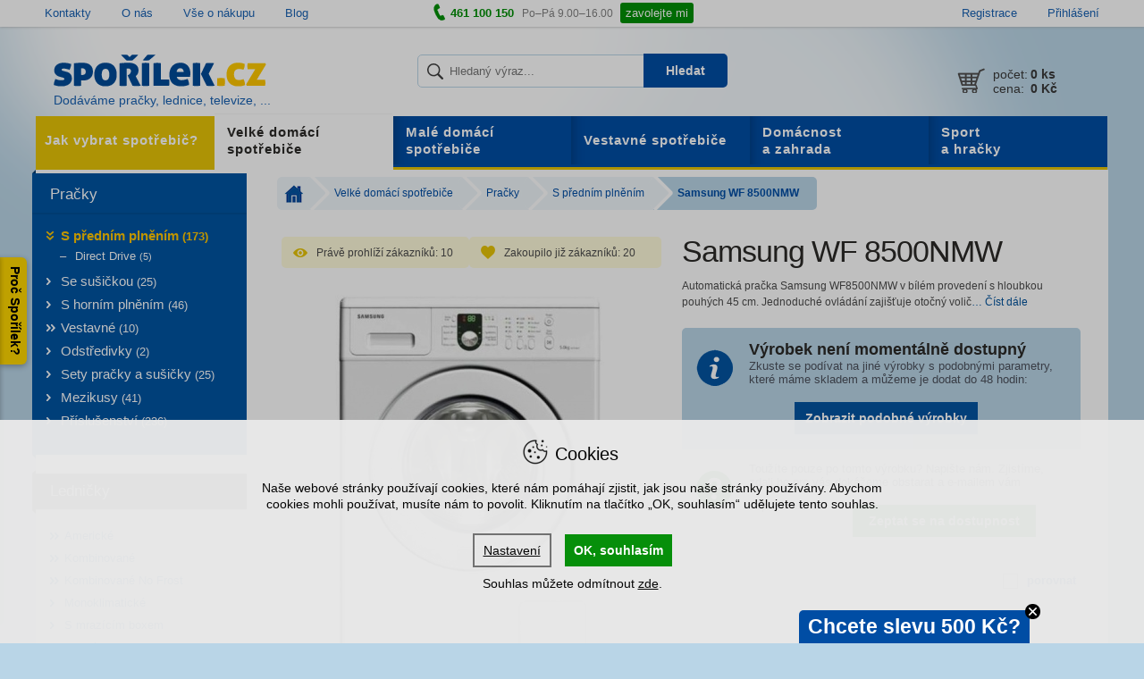

--- FILE ---
content_type: text/html; charset=utf-8
request_url: https://www.sporilek.cz/pracky-predem-plnene/samsung-wf-8500nmw/
body_size: 17492
content:
<!DOCTYPE html>
<html lang='cs'>
<head>
<meta name="viewport" content="width=device-width, initial-scale=1" />
<title>
Samsung WF 8500NMW &ndash; Spořílek.cz
</title>
<meta charset='UTF-8'>
<meta content='uCJ1y863_bjLDv5CIwEkTi7v43qeKf3Fsx0oAi_pqAQ' name='google-site-verification'>
<meta content='239244799748924' property='fb:app_id'>
<meta content='94KCh4Wpml4J7DRSc1UvDMofOlmBhZqk' name='seznam-wmt'>
<meta content='{&quot;historyCacheSize&quot;: 0}' name='htmx-config'>
<meta content='Spořílek.cz' property='og:site_name'>
<meta content='https://www.sporilek.cz/pracky-predem-plnene/samsung-wf-8500nmw/' property='og:url'>
<meta content='Samsung WF 8500NMW &amp;ndash; Spořílek.cz' property='og:title'>
<meta content='https://cdn.sporilek.cz/share_images/fb_share_image.png' property='og:image'>
<meta content='Automatická pračka Samsung WF8500NMW v bílém provedení s hloubkou pouhých 45 cm. Jednoduché ovládání zajišťuje otočný volič' property='og:description'>

<link href='/favicon.ico' rel='shortcut icon' type='image/x-icon'>
<meta name="csrf-param" content="authenticity_token" />
<meta name="csrf-token" content="DNp+3jBTPOh9cfvDov4UI0dAO+4sjPIzise0pnSpWeHtbWwNEkT/euFKLeANPrejcbj4Zl5D08bIW7h9Wh2cUg==" />
<link rel="stylesheet" media="all" href="/assets/shop/application-fba5271bbc11b52b1ef9382e2eb31c5e.css" />
<!--[if lt IE 10]>
<script src="/javascripts/css3_multi_column.js"></script>
<![endif]-->
<script src="/packs/js/search-e3ab0ce93de9d56ca43d.js"></script>
</head>
<script src='https://cdn.sporilek.cz/cookies/cookieconsent.min.js'></script>
<script src='https://cdn.sporilek.cz/cookies/customized_cc_bepositive_v4.js'></script>
<script src='https://cdn.jsdelivr.net/npm/htmx.org@2.0.6/dist/htmx.min.js'></script>
<link href='https://dg.incomaker.com/' rel='preconnect'>
<link href='https://api.incomaker.com/' rel='preconnect'>
<link crossorigin='crossorigin' href='https://fonts.gstatic.com' rel='preconnect'>
<link fetchpriority='low' href='https://fonts.googleapis.com/css2?family=Source+Sans+3:wght@400;600&amp;display=swap' rel='stylesheet'>
<body id='sporilek-cz'>
<div id='overlayDiv' style='display: block;'></div>

<script>
    window.dataLayer = window.dataLayer || [];

    function gtag(){dataLayer.push(arguments);}

    gtag('consent', 'default', {
      'ad_storage': 'denied',
      'ad_user_data': 'denied',
      'ad_personalization': 'denied',
      'analytics_storage': 'denied'
      });
</script>

<script>
    if(localStorage.getItem('consent-given') || document.cookie.match('cconsent')) {
        gtag('consent', 'update', grantedConsents())
        dataLayer.push({'event': 'consent_update'});
    }
</script>


  <!-- Google Tag Manager -->
  <noscript>
    <iframe src="//www.googletagmanager.com/ns.html?id=GTM-GTM-P8ZHL3"
            height="0" width="0" style="display:none;visibility:hidden"></iframe>
  </noscript>
  <script>(function (w, d, s, l, i) {
    w[l] = w[l] || [];
    w[l].push({'gtm.start': new Date().getTime(), event: 'gtm.js'});
    var f = d.getElementsByTagName(s)[0],
        j = d.createElement(s), dl = l != 'dataLayer' ? '&l=' + l : '';
    j.async = true;
    j.src =
        '//www.googletagmanager.com/gtm.js?id=' + i + dl;
    f.parentNode.insertBefore(j, f);
  })(window, document, 'script', 'dataLayer', 'GTM-P8ZHL3');
  </script>
  <!-- End Google Tag Manager -->



<script>
    if (typeof (dataLayer) === 'undefined') {
        dataLayer = [];
    }

    var isUserLoggedIn =
    false
</script>

  <script>
      let deviceType = /iPad/.test(navigator.userAgent) ? "t" : /Mobile|iP(hone|od)|Android|BlackBerry|IEMobile|Silk/.test(navigator.userAgent) ? "m" : "d";

      dataLayer.push({
          'google_tag_params': {"ecomm_pagetype":"product","ecomm_prodid":[619],"ecomm_category":["Předem plněné pračky"],"ecomm_pvalue":"6298.35","ecomm_pname":["Samsung WF 8500NMW"],"ecomm_quantity":[],"category_name":"Predem_plnene_pracky","navigation_flow":["velke-domaci-spotrebice|pracky|s-prednim-plnenim"],"bestseller_ids":[],"criteo_product_listing":"0","criteo_order_items":[{"id":"619","price":"6298.35","quantity":null}],"ga4_items":[{"item_id":619,"item_name":"WF 8500NMW","item_brand":"Samsung","item_category":"Předem plněné pračky","item_price":7690}],"ecomail_items":[{"productId":619,"img_url":"https://cdn.sporilek.cz/img/produkty/samsung-wf-8500nmw_orig.jpg","url":"https://www.sporilek.cz/pracky-predem-plnene/samsung-wf-8500nmw/","name":"Samsung WF 8500NMW","price":"6355.37","description":"Automatická pračka Samsung WF8500NMW v bílém provedení s hloubkou pouhých 45 cm. Jednoduché ovládání zajišťuje otočný volič JogDial a velký LED displej."}]},
          'page_type': 'product',
          'site_type': deviceType,
          'criteoEmail': '',
          'request_id': '26612877-4dd1-483b-a231-112d5f1c377c',
          'is_user_logged_in': false,
          'user_id': '',
          'user_em': 'e3b0c44298fc1c149afbf4c8996fb92427ae41e4649b934ca495991b7852b855',
          'logged_user_email': ''
      });
  </script>

  <script>
      dataLayer.push({
          'product': {
              'id': '619',
              'name': 'Samsung WF 8500NMW',
              'brand': 'Samsung',
              'exact_category': 'Předem plněné pračky'
          }
      });
  </script>

<meta name="user_em" content="">
  <script type="text/javascript" src="https://incomaker.b-cdn.net/platforms/sporilek.js"></script>
  <script type="text/javascript" src="https://dg.incomaker.com/tracking/resources/js/INlib.js?accountUuid=17cdfab1-81f2-4468-ae05-d0be2cd1df96&pluginUuid=e47f2355-5001-4fa5-8b68-e3b9ed6a08a2" async></script>

<div class='side-tab'>
<div class='label'>Proč Spořílek?</div>
<div class='panel-content'>
<div class='popup-badge'>
<div id='advantages'>
<h2>Proč u nás nakoupit?</h2>

<ol>
<li>
      <strong>
        Patříme mezi nejlépe hodnocené e-shopy</strong><span class='description'>
      – s námi máte jistotu, že nákup proběhne hladce</span></li>

<li>
      <strong>
        Zboží máme opravdu skladem</strong><span class='description'>
      – ve vlastním skladu máme tisíce výrobků připravených k odeslání</span></li>

<li>
      <strong>
        Garance dodání do 48 hodin</strong><span class='description'>
      – veškeré zboží, co máme skladem, doručíme do 2 pracovních dnů</span></li>

<li>
      <strong>
        O produktech víme vše</strong><span class='description'>
      – domácím spotřebičům rozumíme, prodáváme je již od 90. let</span></li>

<li>
      <strong>
        Špičkový servis</strong><span class='description'>
      – záruční i pozáruční opravu zařídíme, ať se děje cokoliv</span></li>

<li>
      <strong>
        Doprava zdarma při nákupu nad 2 000 Kč</strong></li>

</ol>
</div>
<div class='badges'>
<div id='heureka-rank'>
<div class='score'>
96
<span>%</span>
</div>
<div class='info-text'>
<span>
Zákazníků
</span>
<strong>
doporučuje obchod
</strong>
</div>
</div>
<div id="certifikace-apek" class="partner-badge"><a href="https://www.sporilek.cz/partner/certifikace-apek/"><img loading="lazy" alt="APEK - Česká kvalita" src="https://cdn.sporilek.cz/footerbadge/3/image/865e143b906b4115d720b2b385d9da1be3007c3e.webp" /></a></div>
<div id="ecommerce-europe-trustmark" class="partner-badge"><a href="https://www.sporilek.cz/partner/ecommerce-europe-trustmark/"><img loading="lazy" alt="Certifikát Ecommerce Europe Trustmark" src="https://cdn.sporilek.cz/footerbadge/8/image/00ac36018f13e182b3e48cb77c1c35914de64b77.webp" /></a></div>
<div id="heureka-overeno-zakazniky" class="partner-badge"><a href="https://www.sporilek.cz/partner/heureka-overeno-zakazniky/"><img loading="lazy" alt="Heuréka - Ověřeno zákazníky" src="https://cdn.sporilek.cz/footerbadge/2/image/ac2a3d6209b0c2be130f27ae0ca2731a25d8483a.webp" /></a></div>
</div>
</div>

</div>
</div>

    <!-- SmartSupp chat -->
    <script>
        var _smartsupp = _smartsupp || {};
            _smartsupp.key = 'd97e2b50aebf0e9409aa40364c4f24f8cea43be5';
            _smartsupp.gaKey = 'UA-545148-1';
            window.smartsupp||(function(d) {
            var s,c,o=smartsupp=function(){ o._.push(arguments)};o._=[];
            s=d.getElementsByTagName('script')[0];c=d.createElement('script');
            c.type='text/javascript';c.charset='utf-8';c.async=true;
            c.src='//www.smartsuppchat.com/loader.js?';s.parentNode.insertBefore(c,s);
        })(document);
    </script>

<div id='top-bar'>
<div class='centered'>
<ul class='documents'>
<li>
<a href="https://www.sporilek.cz/dokumenty/kontakty/">Kontakty</a>
</li>
<li>
<a href="https://www.sporilek.cz/dokumenty/o-nas/">O nás</a>
</li>
<li>
<a href="https://www.sporilek.cz/dokumenty/vse-o-nakupu/">Vše o nákupu</a>
</li>
<li>
<a href="/archiv/clanky/">Blog</a>
</li>

</ul>
<p class='phone-line'>
<i class='icon icon-phone'></i>
<strong>
461 100 150
</strong>
<span class='opening-hours'>
Po–Pá 9.00–16.00
<a class="btn-primary btn-call-me" href="/contact_requests/new/">zavolejte mi</a>
</span>
</p>
<ul class='user-area'>
<li>
<a href="/ucet/registrace/">Registrace</a>
</li>
<li>
<a href="/ucet/prihlaseni/">Přihlášení</a>
</li>

</ul>
</div>
<div id='flash-messages'>
</div>

</div>

<div id='content-wrapper'>
<div id='content'>
<div id='header'>
<div id='header-glow'></div>
<div class='header-mobile-wrapper' id='js-header'>
<a aria-expanded='false' class='collapsed hidden-on-tablet-up toggle-links-menu' data-parent='#header' data-toggle='collapse' href='#main-menu-wrapper'>
<span class='hamburger-icon'>
<span></span>
</span>
</a>
<a class="header-logo-wrapper" href="/"><img alt="Spořílek.cz" id="logo" src="/assets/shop/logo-55356270b4bd9425dc10b2147cc4fc05.png" />
<img style="display: none" fetchpriority="high" src="/assets/shop/header_glow_background-bbaa3df7e696b956d8c10b32ca3345a8.webp" alt="Header glow background" />
<span id='claim'>
Dodáváme pračky, lednice, televize, ...
</span>
</a>
<div id='cart-summary-empty'>
<span class='content'>
<div class='row cart-summary-count'>
<div class='col-sm-4 cart-summary-label'>
počet:
</div>
<div class='col-sm-8 count'>
<strong>
0
<span class='quantity'>ks</span>
</strong>
</div>
</div>
<div class='row cart-summary-total-amount'>
<div class='col-sm-4 cart-summary-label'>
cena:
</div>
<div class='col-sm-8'>
<strong>
0 Kč
</strong>
</div>
</div>

</span>
</div>

</div>
<div class='panel top-panel'>
<div class='collapse' id='main-menu-wrapper'>
<div data-level='0' id='menus-inner-wrapper'>
<ul class='collapse' id='links-menu'>
<li>
<a title="Kategorie" class="has-submenu" href="#">Kategorie</a>
<ul class='submenu'>
<li class='category-name'>
<a href="#">Kategorie</a>
</li>
<li>
<a class="has-submenu" href="/velke-domaci-spotrebice/">Velké domácí spotřebiče</a>
<ul class='submenu'>
<li class='category-name'>
<a href="/velke-domaci-spotrebice/">Velké domácí spotřebiče
<span>Zobrazit kategorii &raquo;</span>
</a></li>
<li>
<a class="has-submenu" href="/pracky/">Pračky</a>
<ul class='submenu'>
<li class='category-name'>
<a href="/pracky/">Pračky
<span>Zobrazit kategorii &raquo;</span>
</a></li>
<li>
<a class="has-submenu" href="/pracky-predem-plnene/">S předním plněním</a>
<ul class='submenu'>
<li class='category-name'>
<a href="/pracky-predem-plnene/">S předním plněním
<span>Zobrazit kategorii &raquo;</span>
</a></li>
<li>
<a href="/pracky-direct-drive/">Direct Drive</a>
</li>
<li class='back-link'>
<a title="O úroveň zpět" href="#">O úroveň zpět</a>
</li>

</ul>
</li>
<li>
<a href="/pracky-se-susickou/">Se sušičkou</a>
</li>
<li>
<a href="/pracky-vrchem-plnene/">S horním plněním</a>
</li>
<li>
<a class="has-submenu" href="/vestavne-pracky-2/">Vestavné</a>
<ul class='submenu'>
<li class='category-name'>
<a href="/vestavne-pracky-2/">Vestavné
<span>Zobrazit kategorii &raquo;</span>
</a></li>
<li>
<a href="/predem-plnene-vestavne-pracky-2/">Předem plněné</a>
</li>
<li>
<a href="/vestavne-pracky-se-susickou-2/">Se sušičkou</a>
</li>
<li class='back-link'>
<a title="O úroveň zpět" href="#">O úroveň zpět</a>
</li>

</ul>
</li>
<li>
<a href="/zdimacky/">Odstředivky</a>
</li>
<li>
<a href="/sety-pracky-a-susicky/">Sety pračky a sušičky</a>
</li>
<li>
<a href="/mezikusy-pracky-susicky/">Mezikusy</a>
</li>
<li>
<a href="/prislusenstvi-pracek/">Příslušenství</a>
</li>

<li class='back-link'>
<a title="O úroveň zpět" href="#">O úroveň zpět</a>
</li>

</ul>
</li>
<li>
<a class="has-submenu" href="/chladnicky-a-lednicky/">Ledničky</a>
<ul class='submenu'>
<li class='category-name'>
<a href="/chladnicky-a-lednicky/">Ledničky
<span>Zobrazit kategorii &raquo;</span>
</a></li>
<li>
<a class="has-submenu" href="/americke-lednice-chladnicky/">Americké</a>
<ul class='submenu'>
<li class='category-name'>
<a href="/americke-lednice-chladnicky/">Americké
<span>Zobrazit kategorii &raquo;</span>
</a></li>
<li>
<a href="/americke-lednice-domaci-bar/">S domácím barem</a>
</li>
<li>
<a href="/americke-lednice-vyrobnik-ledu/">S výrobníkem ledu</a>
</li>
<li class='back-link'>
<a title="O úroveň zpět" href="#">O úroveň zpět</a>
</li>

</ul>
</li>
<li>
<a class="has-submenu" href="/kombinovane-chladnicky/">Kombinované</a>
<ul class='submenu'>
<li class='category-name'>
<a href="/kombinovane-chladnicky/">Kombinované
<span>Zobrazit kategorii &raquo;</span>
</a></li>
<li>
<a href="/kombinovane-chladnicky-mrazak-dole/">Mrazák dole</a>
</li>
<li>
<a href="/kombinovane-chladnicky-mrazak-nahore/">Mrazák nahoře</a>
</li>
<li class='back-link'>
<a title="O úroveň zpět" href="#">O úroveň zpět</a>
</li>

</ul>
</li>
<li>
<a class="has-submenu" href="/kombinovane-chladnicky-no-frost/">Kombinované No Frost</a>
<ul class='submenu'>
<li class='category-name'>
<a href="/kombinovane-chladnicky-no-frost/">Kombinované No Frost
<span>Zobrazit kategorii &raquo;</span>
</a></li>
<li>
<a href="/no-frost-kombinace-mrazak-dole/">Mrazák dole</a>
</li>
<li class='back-link'>
<a title="O úroveň zpět" href="#">O úroveň zpět</a>
</li>

</ul>
</li>
<li>
<a href="/monoklimaticke-lednicky/">Monoklimatické</a>
</li>
<li>
<a href="/male-lednicky-mrazici-box/">S mrazícím boxem</a>
</li>
<li>
<a href="/vinoteky/">Vinotéky</a>
</li>
<li>
<a href="/chladici-vitriny/">Vitríny</a>
</li>
<li>
<a class="has-submenu" href="/vestavne-chladnicky/">Vestavné</a>
<ul class='submenu'>
<li class='category-name'>
<a href="/vestavne-chladnicky/">Vestavné
<span>Zobrazit kategorii &raquo;</span>
</a></li>
<li>
<a href="/kombinovane-vestavne-chladnicky/">Kombinované</a>
</li>
<li>
<a href="/vestavne-lednicky-box-2/">S mrazícím boxem</a>
</li>
<li>
<a href="/vestavne-monoklimaticke-lednice-2/">Monoklimatické</a>
</li>
<li>
<a href="/vestavne-vinoteky-2/">Vinotéky</a>
</li>
<li class='back-link'>
<a title="O úroveň zpět" href="#">O úroveň zpět</a>
</li>

</ul>
</li>
<li>
<a href="/prislusenstvi-k-chladnickam/">Příslušenství</a>
</li>

<li class='back-link'>
<a title="O úroveň zpět" href="#">O úroveň zpět</a>
</li>

</ul>
</li>
<li>
<a class="has-submenu" href="/mrazaky/">Mrazáky</a>
<ul class='submenu'>
<li class='category-name'>
<a href="/mrazaky/">Mrazáky
<span>Zobrazit kategorii &raquo;</span>
</a></li>
<li>
<a href="/skrinove-mrazaky/">Skříňové</a>
</li>
<li>
<a href="/truhlicove-pultove-mrazaky/">Pultové</a>
</li>
<li>
<a href="/vestavne-mrazaky-2/">Vestavné</a>
</li>

<li class='back-link'>
<a title="O úroveň zpět" href="#">O úroveň zpět</a>
</li>

</ul>
</li>
<li>
<a class="has-submenu" href="/mycky-nadobi/">Myčky</a>
<ul class='submenu'>
<li class='category-name'>
<a href="/mycky-nadobi/">Myčky
<span>Zobrazit kategorii &raquo;</span>
</a></li>
<li>
<a class="has-submenu" href="/volne-stojici-mycky-nadobi/">Volně stojící</a>
<ul class='submenu'>
<li class='category-name'>
<a href="/volne-stojici-mycky-nadobi/">Volně stojící
<span>Zobrazit kategorii &raquo;</span>
</a></li>
<li>
<a href="/mycky-sirka-45/">Šířka 45 cm</a>
</li>
<li>
<a href="/mycky-sirka-60/">Šířka 60 cm</a>
</li>
<li class='back-link'>
<a title="O úroveň zpět" href="#">O úroveň zpět</a>
</li>

</ul>
</li>
<li>
<a class="has-submenu" href="/vestavne-mycky-nadobi/">Vestavné</a>
<ul class='submenu'>
<li class='category-name'>
<a href="/vestavne-mycky-nadobi/">Vestavné
<span>Zobrazit kategorii &raquo;</span>
</a></li>
<li>
<a href="/vestavne-mycky-sirka-45/">Šířka 45 cm</a>
</li>
<li>
<a href="/vestavne-mycky-sirka-60/">Šířka 60 cm</a>
</li>
<li class='back-link'>
<a title="O úroveň zpět" href="#">O úroveň zpět</a>
</li>

</ul>
</li>
<li>
<a href="/stolni-mycky/">Stolní</a>
</li>
<li>
<a href="/prislusenstvi-mycky/">Příslušenství</a>
</li>

<li class='back-link'>
<a title="O úroveň zpět" href="#">O úroveň zpět</a>
</li>

</ul>
</li>
<li>
<a class="has-submenu" href="/sporaky/">Sporáky</a>
<ul class='submenu'>
<li class='category-name'>
<a href="/sporaky/">Sporáky
<span>Zobrazit kategorii &raquo;</span>
</a></li>
<li>
<a class="has-submenu" href="/elektricke-sporaky/">Elektrické</a>
<ul class='submenu'>
<li class='category-name'>
<a href="/elektricke-sporaky/">Elektrické
<span>Zobrazit kategorii &raquo;</span>
</a></li>
<li>
<a href="/sklokeramicke-sporaky/">Sklokeramické</a>
</li>
<li>
<a href="/indukcni-sporaky/">Indukční</a>
</li>
<li>
<a href="/litinove-sporaky/">Litinové</a>
</li>
<li class='back-link'>
<a title="O úroveň zpět" href="#">O úroveň zpět</a>
</li>

</ul>
</li>
<li>
<a class="has-submenu" href="/kombinovane-sporaky/">Kombinované </a>
<ul class='submenu'>
<li class='category-name'>
<a href="/kombinovane-sporaky/">Kombinované 
<span>Zobrazit kategorii &raquo;</span>
</a></li>
<li>
<a href="/kombinovane-sporaky-sirka-50-cm/">Šířka 50 cm</a>
</li>
<li>
<a href="/kombinovane-sporaky-sirka-60-cm/">Šířka 60 cm</a>
</li>
<li>
<a href="/kombinovane-sporaky-sirka-90-cm/">Šířka 90 cm</a>
</li>
<li class='back-link'>
<a title="O úroveň zpět" href="#">O úroveň zpět</a>
</li>

</ul>
</li>
<li>
<a href="/plynove-sporaky/">Plynové</a>
</li>
<li>
<a class="has-submenu" href="/prislusenstvi-ke-sporakum/">Příslušenství</a>
<ul class='submenu'>
<li class='category-name'>
<a href="/prislusenstvi-ke-sporakum/">Příslušenství
<span>Zobrazit kategorii &raquo;</span>
</a></li>
<li>
<a href="/nadobi-2/">Nádobí</a>
</li>
<li>
<a href="/cisteni-sporaku/">Čištění</a>
</li>
<li>
<a href="/sporaky-nahradni-dily/">Náhradní díly</a>
</li>
<li class='back-link'>
<a title="O úroveň zpět" href="#">O úroveň zpět</a>
</li>

</ul>
</li>

<li class='back-link'>
<a title="O úroveň zpět" href="#">O úroveň zpět</a>
</li>

</ul>
</li>
<li>
<a class="has-submenu" href="/susicky-pradla/">Sušičky</a>
<ul class='submenu'>
<li class='category-name'>
<a href="/susicky-pradla/">Sušičky
<span>Zobrazit kategorii &raquo;</span>
</a></li>
<li>
<a class="has-submenu" href="/kondenzacni-susicky-pradla/">Sušičky</a>
<ul class='submenu'>
<li class='category-name'>
<a href="/kondenzacni-susicky-pradla/">Sušičky
<span>Zobrazit kategorii &raquo;</span>
</a></li>
<li>
<a href="/kondenzacni-susicky-pradla-uzke/">Úzké sušičky</a>
</li>
<li class='back-link'>
<a title="O úroveň zpět" href="#">O úroveň zpět</a>
</li>

</ul>
</li>
<li>
<a href="/sety-susicky-pracky/">Sety sušičky a pračky</a>
</li>
<li>
<a href="/mezi-kusy-susicky-pracky/">Mezikusy</a>
</li>
<li>
<a href="/mezikusy-susicky-pracky/">Příslušenství</a>
</li>
<li>
<a href="/odvetravaci-susicky-pradla/">Odvětrávací</a>
</li>

<li class='back-link'>
<a title="O úroveň zpět" href="#">O úroveň zpět</a>
</li>

</ul>
</li>
<li>
<a class="has-submenu" href="/digestore-odsavace-par/">Digestoře, odsavače par</a>
<ul class='submenu'>
<li class='category-name'>
<a href="/digestore-odsavace-par/">Digestoře, odsavače par
<span>Zobrazit kategorii &raquo;</span>
</a></li>
<li>
<a href="/kominove-digestore/">Komínové</a>
</li>
<li>
<a href="/ostruvkove-digestore/">Ostrůvkové</a>
</li>
<li>
<a href="/podvesne-digestore/">Podvěsné</a>
</li>
<li>
<a href="/teleskopicke-digestore/">Teleskopické</a>
</li>
<li>
<a href="/vestavne-digestore/">Vestavné</a>
</li>
<li>
<a href="/prislusenstvi-k-digestorim/">Příslušenství</a>
</li>

<li class='back-link'>
<a title="O úroveň zpět" href="#">O úroveň zpět</a>
</li>

</ul>
</li>
<li>
<a href="/minikuchyne/">Minikuchyně</a>
</li>

<li class='back-link'>
<a title="O úroveň zpět" href="#">O úroveň zpět</a>
</li>

</ul>
</li>
<li>
<a class="has-submenu" href="/male-domaci-spotrebice/">Malé domácí spotřebiče</a>
<ul class='submenu'>
<li class='category-name'>
<a href="/male-domaci-spotrebice/">Malé domácí spotřebiče
<span>Zobrazit kategorii &raquo;</span>
</a></li>
<li>
<a class="has-submenu" href="/kuchynske-spotrebice/">Kuchyňské spotřebiče</a>
<ul class='submenu'>
<li class='category-name'>
<a href="/kuchynske-spotrebice/">Kuchyňské spotřebiče
<span>Zobrazit kategorii &raquo;</span>
</a></li>
<li>
<a class="has-submenu" href="/priprava-potravin/">Příprava potravin</a>
<ul class='submenu'>
<li class='category-name'>
<a href="/priprava-potravin/">Příprava potravin
<span>Zobrazit kategorii &raquo;</span>
</a></li>
<li>
<a href="/kuchynske-roboty/">Roboty</a>
</li>
<li>
<a href="/mixery/">Mixéry</a>
</li>
<li>
<a href="/rucni-slehace/">Ruční šlehače</a>
</li>
<li>
<a href="/fritezy/">Fritézy</a>
</li>
<li>
<a href="/elektricke-grily/">Grily</a>
</li>
<li>
<a href="/el-hrnce/">Elektrické hrnce</a>
</li>
<li>
<a href="/krajece-potravin/">Kráječe potravin</a>
</li>
<li>
<a href="/mlynky-na-maso/">Mlýnky na maso</a>
</li>
<li>
<a href="/kuchynske-vahy/">Kuchyňské váhy</a>
</li>
<li>
<a href="/susicky-ovoce/">Sušičky ovoce</a>
</li>
<li>
<a href="/minisporaky/">Minisporáky</a>
</li>
<li>
<a href="/varice/">Vařiče</a>
</li>
<li>
<a href="/vakuovacky-a-svarecky/">Vakuovačky a svářečky</a>
</li>
<li>
<a href="/specialitky-do-kuchyne/">Specialitky do kuchyně</a>
</li>
<li class='back-link'>
<a title="O úroveň zpět" href="#">O úroveň zpět</a>
</li>

</ul>
</li>
<li>
<a class="has-submenu" href="/priprava-peciva/">Příprava pečiva</a>
<ul class='submenu'>
<li class='category-name'>
<a href="/priprava-peciva/">Příprava pečiva
<span>Zobrazit kategorii &raquo;</span>
</a></li>
<li>
<a href="/domaci-pekarny/">Domácí pekárny</a>
</li>
<li>
<a href="/sendvicovace/">Sendvičovače</a>
</li>
<li>
<a href="/topinkovace/">Topinkovače</a>
</li>
<li>
<a href="/prislusenstvi-priprava-peciva/">Příslušenství</a>
</li>
<li class='back-link'>
<a title="O úroveň zpět" href="#">O úroveň zpět</a>
</li>

</ul>
</li>
<li>
<a class="has-submenu" href="/espressa-a-kavovary/">Příprava kávy</a>
<ul class='submenu'>
<li class='category-name'>
<a href="/espressa-a-kavovary/">Příprava kávy
<span>Zobrazit kategorii &raquo;</span>
</a></li>
<li>
<a href="/espressa/">Automatická espressa</a>
</li>
<li>
<a href="/pakova-espressa/">Páková espressa</a>
</li>
<li>
<a href="/espressa-na-kapsle/">Espressa na kapsle</a>
</li>
<li>
<a href="/kavovary/">Kávovary</a>
</li>
<li>
<a href="/moka-konvice/">Moka konvice</a>
</li>
<li>
<a href="/mlynky-na-kavu/">Mlýnky na kávu</a>
</li>
<li>
<a href="/penice-mleka/">Pěniče mléka</a>
</li>
<li>
<a href="/kava-a-kavove-kapsle/">Káva a kávové kapsle</a>
</li>
<li>
<a href="/prislusenstvi-k-espressum-a-kavovarum/">Příslušenství</a>
</li>
<li class='back-link'>
<a title="O úroveň zpět" href="#">O úroveň zpět</a>
</li>

</ul>
</li>
<li>
<a class="has-submenu" href="/priprava-napoju/">Příprava nápojů</a>
<ul class='submenu'>
<li class='category-name'>
<a href="/priprava-napoju/">Příprava nápojů
<span>Zobrazit kategorii &raquo;</span>
</a></li>
<li>
<a href="/rychlovarne-konvice/">Rychlovarné konvice</a>
</li>
<li>
<a href="/odstavnovace/">Odšťavňovače</a>
</li>
<li>
<a href="/lisy-na-citrusy/">Lisy na citrusy</a>
</li>
<li>
<a href="/sodastream/">SodaStream</a>
</li>
<li>
<a href="/vodni-filtry-2/">Filtrační konvice</a>
</li>
<li class='back-link'>
<a title="O úroveň zpět" href="#">O úroveň zpět</a>
</li>

</ul>
</li>

<li class='back-link'>
<a title="O úroveň zpět" href="#">O úroveň zpět</a>
</li>

</ul>
</li>
<li>
<a class="has-submenu" href="/mikrovlnne-trouby-mikrovlnky/">Mikrovlnné trouby</a>
<ul class='submenu'>
<li class='category-name'>
<a href="/mikrovlnne-trouby-mikrovlnky/">Mikrovlnné trouby
<span>Zobrazit kategorii &raquo;</span>
</a></li>
<li>
<a href="/digitalni-mikrovlnne-trouby-s-grilem/">S grilem</a>
</li>
<li>
<a href="/mechanicke-mikrovlnne-trouby-bez-grilu/">Bez grilu</a>
</li>
<li>
<a href="/vestavne-mikrovlnne-trouby-2/">Vestavné</a>
</li>
<li>
<a href="/prislusenstvi-k-mikrovlnnym-troubam/">Příslušenství</a>
</li>

<li class='back-link'>
<a title="O úroveň zpět" href="#">O úroveň zpět</a>
</li>

</ul>
</li>
<li>
<a class="has-submenu" href="/vysavace/">Vysavače</a>
<ul class='submenu'>
<li class='category-name'>
<a href="/vysavace/">Vysavače
<span>Zobrazit kategorii &raquo;</span>
</a></li>
<li>
<a href="/bezsackove-vysavace/">Bezsáčkové</a>
</li>
<li>
<a href="/sackove-vysavace/">Sáčkové</a>
</li>
<li>
<a href="/multifunkcni-vysavace/">Multifunkční</a>
</li>
<li>
<a href="/vysavace-s-vodni-filtraci/">S vodní filtrací</a>
</li>
<li>
<a href="/akumulatorove-vysavace-suche/">Tyčové</a>
</li>
<li>
<a href="/akumulatorove-vysavace-mokre/">Ruční</a>
</li>
<li>
<a href="/roboticke-vysavace/">Robotické</a>
</li>
<li>
<a class="has-submenu" href="/prislusenstvi-vysavacu/">Příslušenství</a>
<ul class='submenu'>
<li class='category-name'>
<a href="/prislusenstvi-vysavacu/">Příslušenství
<span>Zobrazit kategorii &raquo;</span>
</a></li>
<li>
<a href="/nahradni-dily-vysavace/">Náhradní díly</a>
</li>
<li>
<a href="/sacky-do-vysavacu/">Sáčky</a>
</li>
<li>
<a href="/cistici-prostredky/">Čištění a vůně</a>
</li>
<li class='back-link'>
<a title="O úroveň zpět" href="#">O úroveň zpět</a>
</li>

</ul>
</li>
<li>
<a href="/akumulatorove-vysavace/">Akumulátorové</a>
</li>
<li>
<a href="/podlahove-vysavace/">Podlahové vysavače</a>
</li>

<li class='back-link'>
<a title="O úroveň zpět" href="#">O úroveň zpět</a>
</li>

</ul>
</li>
<li>
<a class="has-submenu" href="/zehlicky/">Žehličky</a>
<ul class='submenu'>
<li class='category-name'>
<a href="/zehlicky/">Žehličky
<span>Zobrazit kategorii &raquo;</span>
</a></li>
<li>
<a href="/naparovaci-zehlicky/">Napařovací žehličky</a>
</li>
<li>
<a href="/zehlici-centra/">Žehlicí centra</a>
</li>
<li>
<a href="/cestovni-zehlicky/">Cestovní žehličky</a>
</li>
<li>
<a href="/naparovace-odevu/">Napařovače oděvů</a>
</li>
<li>
<a href="/prislusenstvi-k-zehlickam/">Příslušenství</a>
</li>

<li class='back-link'>
<a title="O úroveň zpět" href="#">O úroveň zpět</a>
</li>

</ul>
</li>
<li>
<a class="has-submenu" href="/osobni-pece/">Osobní péče</a>
<ul class='submenu'>
<li class='category-name'>
<a href="/osobni-pece/">Osobní péče
<span>Zobrazit kategorii &raquo;</span>
</a></li>
<li>
<a class="has-submenu" href="/holici-strojky-pro-muze/">Holicí strojky pro muže</a>
<ul class='submenu'>
<li class='category-name'>
<a href="/holici-strojky-pro-muze/">Holicí strojky pro muže
<span>Zobrazit kategorii &raquo;</span>
</a></li>
<li>
<a href="/hlavicove-holici-strojky/">Hlavicové strojky</a>
</li>
<li>
<a href="/planzetove-holici-strojky/">Planžetové strojky</a>
</li>
<li>
<a href="/holici-strojky-prislusenstvi/">Příslušenství</a>
</li>
<li class='back-link'>
<a title="O úroveň zpět" href="#">O úroveň zpět</a>
</li>

</ul>
</li>
<li>
<a class="has-submenu" href="/holici-strojky-pro-zeny/">Holicí strojky pro ženy</a>
<ul class='submenu'>
<li class='category-name'>
<a href="/holici-strojky-pro-zeny/">Holicí strojky pro ženy
<span>Zobrazit kategorii &raquo;</span>
</a></li>
<li>
<a href="/epilace/">Epilace</a>
</li>
<li>
<a href="/holeni-zeny/">Holení</a>
</li>
<li>
<a href="/holeni-epilace/">Holení/Epilace</a>
</li>
<li>
<a href="/prislusenstvi-epilatory-strojky/">Příslušenství</a>
</li>
<li class='back-link'>
<a title="O úroveň zpět" href="#">O úroveň zpět</a>
</li>

</ul>
</li>
<li>
<a class="has-submenu" href="/pece-o-telo/">Péče o tělo</a>
<ul class='submenu'>
<li class='category-name'>
<a href="/pece-o-telo/">Péče o tělo
<span>Zobrazit kategorii &raquo;</span>
</a></li>
<li>
<a href="/osobni-vahy/">Osobní váhy</a>
</li>
<li>
<a href="/masazni-pristroje/">Masážní přístroje</a>
</li>
<li>
<a href="/nahrivaci-decky/">Nahřívací dečky</a>
</li>
<li>
<a href="/manikura-pedikura/">Manikúra a pedikúra</a>
</li>
<li>
<a href="/ustni-hygiena/">Ústní hygiena</a>
</li>
<li class='back-link'>
<a title="O úroveň zpět" href="#">O úroveň zpět</a>
</li>

</ul>
</li>
<li>
<a class="has-submenu" href="/pece-o-vlasy/">Péče o vlasy</a>
<ul class='submenu'>
<li class='category-name'>
<a href="/pece-o-vlasy/">Péče o vlasy
<span>Zobrazit kategorii &raquo;</span>
</a></li>
<li>
<a href="/feny/">Fény</a>
</li>
<li>
<a href="/kulmy-a-stylery/">Kulmy a stylery</a>
</li>
<li>
<a href="/zehlicky-na-vlasy/">Žehličky na vlasy</a>
</li>
<li>
<a href="/zastrihovace/">Zastřihovače</a>
</li>
<li>
<a href="/ostatni-pece-o-vlasy/">Doplňky</a>
</li>
<li class='back-link'>
<a title="O úroveň zpět" href="#">O úroveň zpět</a>
</li>

</ul>
</li>
<li>
<a class="has-submenu" href="/zdravotni-potreby/">Zdravotní potřeby</a>
<ul class='submenu'>
<li class='category-name'>
<a href="/zdravotni-potreby/">Zdravotní potřeby
<span>Zobrazit kategorii &raquo;</span>
</a></li>
<li>
<a href="/merice-krevniho-tlaku/">Měřiče krevního tlaku</a>
</li>
<li>
<a href="/alkohol-testery/">Alkohol testery</a>
</li>
<li>
<a href="/teplomery/">Teploměry</a>
</li>
<li>
<a href="/elektronicke-cigarety/">Elektronické cigarety</a>
</li>
<li class='back-link'>
<a title="O úroveň zpět" href="#">O úroveň zpět</a>
</li>

</ul>
</li>
<li>
<a href="/kosmetika/">Kosmetika</a>
</li>

<li class='back-link'>
<a title="O úroveň zpět" href="#">O úroveň zpět</a>
</li>

</ul>
</li>
<li>
<a class="has-submenu" href="/pece-o-dite/">Péče o dítě</a>
<ul class='submenu'>
<li class='category-name'>
<a href="/pece-o-dite/">Péče o dítě
<span>Zobrazit kategorii &raquo;</span>
</a></li>
<li>
<a href="/detske-chuvicky/">Dětské chůvičky</a>
</li>
<li>
<a href="/sterilizatory-ohrivace/">Sterilizátory a ohřívače</a>
</li>
<li>
<a href="/teplomery-2/">Teploměry</a>
</li>
<li>
<a class="has-submenu" href="/cisteni-vzduchu-2/">Čističky vzduchu</a>
<ul class='submenu'>
<li class='category-name'>
<a href="/cisteni-vzduchu-2/">Čističky vzduchu
<span>Zobrazit kategorii &raquo;</span>
</a></li>
<li>
<a href="/cisticky-vzduchu-2/">Čističky vzduchu</a>
</li>
<li>
<a href="/cisticky-vzduchu-filtry-2/">Filtry</a>
</li>
<li class='back-link'>
<a title="O úroveň zpět" href="#">O úroveň zpět</a>
</li>

</ul>
</li>
<li>
<a href="/odvlhcovace-vzduchu-2/">Odvlhčovače vzduchu</a>
</li>
<li>
<a href="/zvlhcovace-vzduchu-2/">Zvlhčovače vzduchu</a>
</li>

<li class='back-link'>
<a title="O úroveň zpět" href="#">O úroveň zpět</a>
</li>

</ul>
</li>

<li class='back-link'>
<a title="O úroveň zpět" href="#">O úroveň zpět</a>
</li>

</ul>
</li>
<li>
<a class="has-submenu" href="/vestavne-spotrebice/">Vestavné spotřebiče</a>
<ul class='submenu'>
<li class='category-name'>
<a href="/vestavne-spotrebice/">Vestavné spotřebiče
<span>Zobrazit kategorii &raquo;</span>
</a></li>
<li>
<a href="/vestavne-sety/">Sety</a>
</li>
<li>
<a class="has-submenu" href="/vestavne-chladnicky-mrazaky/">Chlazení</a>
<ul class='submenu'>
<li class='category-name'>
<a href="/vestavne-chladnicky-mrazaky/">Chlazení
<span>Zobrazit kategorii &raquo;</span>
</a></li>
<li>
<a class="has-submenu" href="/vestavne-kombinovane-chladnicky/">Kombinované</a>
<ul class='submenu'>
<li class='category-name'>
<a href="/vestavne-kombinovane-chladnicky/">Kombinované
<span>Zobrazit kategorii &raquo;</span>
</a></li>
<li>
<a href="/vestavne-kombinace-mrazak-dole/">S mrazákem dole</a>
</li>
<li class='back-link'>
<a title="O úroveň zpět" href="#">O úroveň zpět</a>
</li>

</ul>
</li>
<li>
<a class="has-submenu" href="/vestavne-lednice-2/">Chladničky</a>
<ul class='submenu'>
<li class='category-name'>
<a href="/vestavne-lednice-2/">Chladničky
<span>Zobrazit kategorii &raquo;</span>
</a></li>
<li>
<a href="/vestavne-lednicky-box/">S mrazícím boxem</a>
</li>
<li>
<a href="/vestavne-monoklimaticke-lednice/">Monoklimatické</a>
</li>
<li class='back-link'>
<a title="O úroveň zpět" href="#">O úroveň zpět</a>
</li>

</ul>
</li>
<li>
<a href="/vestavne-mrazaky/">Mrazáky</a>
</li>
<li>
<a href="/vestavne-vinoteky/">Vinotéky</a>
</li>

<li class='back-link'>
<a title="O úroveň zpět" href="#">O úroveň zpět</a>
</li>

</ul>
</li>
<li>
<a class="has-submenu" href="/vestavne-trouby/">Trouby</a>
<ul class='submenu'>
<li class='category-name'>
<a href="/vestavne-trouby/">Trouby
<span>Zobrazit kategorii &raquo;</span>
</a></li>
<li>
<a href="/samostatne-vestavne-trouby/">Trouby</a>
</li>
<li>
<a href="/vestavne-trouby-pro-kombinaci/">Pro kombinaci</a>
</li>
<li>
<a class="has-submenu" href="/prislusenstvi-k-troubam/">Příslušenství</a>
<ul class='submenu'>
<li class='category-name'>
<a href="/prislusenstvi-k-troubam/">Příslušenství
<span>Zobrazit kategorii &raquo;</span>
</a></li>
<li>
<a href="/plechy-3/">Pekáče a plechy</a>
</li>
<li>
<a href="/pecici-formy-3/">Pečící formy</a>
</li>
<li>
<a href="/cisteni-trub/">Čištění</a>
</li>
<li>
<a href="/trouby-nahradni-dily/">Náhradní díly</a>
</li>
<li class='back-link'>
<a title="O úroveň zpět" href="#">O úroveň zpět</a>
</li>

</ul>
</li>

<li class='back-link'>
<a title="O úroveň zpět" href="#">O úroveň zpět</a>
</li>

</ul>
</li>
<li>
<a class="has-submenu" href="/varne-desky/">Varné desky</a>
<ul class='submenu'>
<li class='category-name'>
<a href="/varne-desky/">Varné desky
<span>Zobrazit kategorii &raquo;</span>
</a></li>
<li>
<a href="/sklokeramicke-varne-desky/">Sklokeramické</a>
</li>
<li>
<a href="/indukcni-varne-desky/">Indukční</a>
</li>
<li>
<a href="/plynove-varne-desky/">Plynové</a>
</li>
<li>
<a href="/litinove-varne-desky/">Litinové</a>
</li>
<li>
<a href="/kombinovane-varne-desky/">Kombinované</a>
</li>
<li>
<a href="/varne-desky-pro-kombinaci/">Pro kombinaci</a>
</li>
<li>
<a class="has-submenu" href="/prislusenstvi-k-varnym-deskam/">Příslušenství</a>
<ul class='submenu'>
<li class='category-name'>
<a href="/prislusenstvi-k-varnym-deskam/">Příslušenství
<span>Zobrazit kategorii &raquo;</span>
</a></li>
<li>
<a href="/cisteni-varnych-desek/">Čištění</a>
</li>
<li>
<a href="/sady-nadobi-3/">Sady nádobí</a>
</li>
<li>
<a href="/hrnce/">Hrnce</a>
</li>
<li>
<a href="/panve-3/">Pánve</a>
</li>
<li>
<a href="/tlakove-hrnce-3/">Tlakové hrnce</a>
</li>
<li>
<a href="/varne-desky-nahradni-dily/">Náhradní díly</a>
</li>
<li class='back-link'>
<a title="O úroveň zpět" href="#">O úroveň zpět</a>
</li>

</ul>
</li>

<li class='back-link'>
<a title="O úroveň zpět" href="#">O úroveň zpět</a>
</li>

</ul>
</li>
<li>
<a class="has-submenu" href="/vestavne-mycky/">Myčky</a>
<ul class='submenu'>
<li class='category-name'>
<a href="/vestavne-mycky/">Myčky
<span>Zobrazit kategorii &raquo;</span>
</a></li>
<li>
<a class="has-submenu" href="/vestavne-mycky-nadobi-sirka-45-cm/">Šířka 45 cm</a>
<ul class='submenu'>
<li class='category-name'>
<a href="/vestavne-mycky-nadobi-sirka-45-cm/">Šířka 45 cm
<span>Zobrazit kategorii &raquo;</span>
</a></li>
<li>
<a href="/vestavne-mycky-nadobi-sirka-45-cm-celni-panel/">Čelní panel</a>
</li>
<li>
<a href="/vestavne-mycky-nadobi-sirka-45-cm-plne-integrovany-panel/">Plně integrovaný panel</a>
</li>
<li class='back-link'>
<a title="O úroveň zpět" href="#">O úroveň zpět</a>
</li>

</ul>
</li>
<li>
<a class="has-submenu" href="/vestavne-mycky-nadobi-sirka-60-cm/">Šířka 60 cm</a>
<ul class='submenu'>
<li class='category-name'>
<a href="/vestavne-mycky-nadobi-sirka-60-cm/">Šířka 60 cm
<span>Zobrazit kategorii &raquo;</span>
</a></li>
<li>
<a href="/vestavne-mycky-nadobi-sirka-60-cm-celni-panel/">Čelní panel</a>
</li>
<li>
<a href="/vestavne-mycky-nadobi-sirka-60-cm-plne-integrovany-panel/">Plně integrovaný panel</a>
</li>
<li class='back-link'>
<a title="O úroveň zpět" href="#">O úroveň zpět</a>
</li>

</ul>
</li>

<li class='back-link'>
<a title="O úroveň zpět" href="#">O úroveň zpět</a>
</li>

</ul>
</li>
<li>
<a class="has-submenu" href="/vestavne-pracky/">Pračky</a>
<ul class='submenu'>
<li class='category-name'>
<a href="/vestavne-pracky/">Pračky
<span>Zobrazit kategorii &raquo;</span>
</a></li>
<li>
<a href="/predem-plnene-vestavne-pracky/">Předem plněné</a>
</li>
<li>
<a href="/vestavne-pracky-se-susickou/">Se sušičkou</a>
</li>

<li class='back-link'>
<a title="O úroveň zpět" href="#">O úroveň zpět</a>
</li>

</ul>
</li>
<li>
<a href="/vestavne-mikrovlnne-trouby/">Mikrovlnné trouby</a>
</li>
<li>
<a href="/nahrivaci-zasuvky/">Nahřívací zásuvky</a>
</li>
<li>
<a href="/drezy-drtice/">Dřezy a drtiče</a>
</li>

<li class='back-link'>
<a title="O úroveň zpět" href="#">O úroveň zpět</a>
</li>

</ul>
</li>
<li>
<a class="has-submenu" href="/domacnost-a-zahrada/">Domácnost<br>a zahrada</a>
<ul class='submenu'>
<li class='category-name'>
<a href="/domacnost-a-zahrada/">Domácnost<br>a zahrada
<span>Zobrazit kategorii &raquo;</span>
</a></li>
<li>
<a class="has-submenu" href="/domacnost/">Domácnost</a>
<ul class='submenu'>
<li class='category-name'>
<a href="/domacnost/">Domácnost
<span>Zobrazit kategorii &raquo;</span>
</a></li>
<li>
<a class="has-submenu" href="/sodastream-2/">SodaStream</a>
<ul class='submenu'>
<li class='category-name'>
<a href="/sodastream-2/">SodaStream
<span>Zobrazit kategorii &raquo;</span>
</a></li>
<li>
<a href="/pristroje-sodastream-2/">Přístroje</a>
</li>
<li>
<a href="/sirupy-sodastream-2/">Sirupy</a>
</li>
<li>
<a href="/prislusenstvi-sodastream-2/">Příslušenství</a>
</li>
<li class='back-link'>
<a title="O úroveň zpět" href="#">O úroveň zpět</a>
</li>

</ul>
</li>
<li>
<a class="has-submenu" href="/hodiny/">Hodiny a budíky</a>
<ul class='submenu'>
<li class='category-name'>
<a href="/hodiny/">Hodiny a budíky
<span>Zobrazit kategorii &raquo;</span>
</a></li>
<li>
<a href="/nastenne-hodiny/">Nástěnné hodiny</a>
</li>
<li>
<a href="/budiky/">Budíky</a>
</li>
<li>
<a href="/stopky/">Stopky</a>
</li>
<li class='back-link'>
<a title="O úroveň zpět" href="#">O úroveň zpět</a>
</li>

</ul>
</li>
<li>
<a class="has-submenu" href="/lahve-a-konvice/">Lahve a konvice</a>
<ul class='submenu'>
<li class='category-name'>
<a href="/lahve-a-konvice/">Lahve a konvice
<span>Zobrazit kategorii &raquo;</span>
</a></li>
<li>
<a href="/vodni-filtry/">Filtrační konvice</a>
</li>
<li>
<a href="/termosky/">Termosky</a>
</li>
<li>
<a href="/lahve/">Lahve</a>
</li>
<li class='back-link'>
<a title="O úroveň zpět" href="#">O úroveň zpět</a>
</li>

</ul>
</li>
<li>
<a class="has-submenu" href="/nadobi/">Nádobí</a>
<ul class='submenu'>
<li class='category-name'>
<a href="/nadobi/">Nádobí
<span>Zobrazit kategorii &raquo;</span>
</a></li>
<li>
<a href="/sady-nadobi/">Sady nádobí</a>
</li>
<li>
<a href="/hrnce-a-sady-nadobi/">Hrnce</a>
</li>
<li>
<a href="/tlakove-hrnce/">Tlakové hrnce</a>
</li>
<li>
<a href="/panve/">Pánve</a>
</li>
<li>
<a href="/pecici-formy/">Pečící formy</a>
</li>
<li>
<a href="/plechy/">Pekáče a plechy</a>
</li>
<li class='back-link'>
<a title="O úroveň zpět" href="#">O úroveň zpět</a>
</li>

</ul>
</li>
<li>
<a class="has-submenu" href="/kuchynske-doplnky/">Kuchyňské doplňky</a>
<ul class='submenu'>
<li class='category-name'>
<a href="/kuchynske-doplnky/">Kuchyňské doplňky
<span>Zobrazit kategorii &raquo;</span>
</a></li>
<li>
<a href="/kuchynske-noze/">Nože</a>
</li>
<li>
<a href="/bloky-na-noze/">Bloky na nože</a>
</li>
<li>
<a href="/pribory/">Příbory</a>
</li>
<li>
<a href="/varecky-a-obracecky/">Vařečky a obracečky</a>
</li>
<li>
<a href="/kuchynske-nacini/">Kuchyňské náčiní</a>
</li>
<li>
<a href="/boxy-do-kuchyne/">Boxy</a>
</li>
<li class='back-link'>
<a title="O úroveň zpět" href="#">O úroveň zpět</a>
</li>

</ul>
</li>
<li>
<a class="has-submenu" href="/bytove-doplnky/">Bytové doplňky</a>
<ul class='submenu'>
<li class='category-name'>
<a href="/bytove-doplnky/">Bytové doplňky
<span>Zobrazit kategorii &raquo;</span>
</a></li>
<li>
<a href="/odpadkove-kose/">Odpadkové koše</a>
</li>
<li>
<a href="/skladovaci-boxy/">Skladovací boxy</a>
</li>
<li>
<a href="/umyvadla-a-vedra/">Umyvadla a vědra</a>
</li>
<li>
<a href="/davkovace-mydla/">Dávkovače mýdla</a>
</li>
<li>
<a href="/uklid/">Úklid</a>
</li>
<li class='back-link'>
<a title="O úroveň zpět" href="#">O úroveň zpět</a>
</li>

</ul>
</li>

<li class='back-link'>
<a title="O úroveň zpět" href="#">O úroveň zpět</a>
</li>

</ul>
</li>
<li>
<a class="has-submenu" href="/dum/">Dům</a>
<ul class='submenu'>
<li class='category-name'>
<a href="/dum/">Dům
<span>Zobrazit kategorii &raquo;</span>
</a></li>
<li>
<a class="has-submenu" href="/bojlery/">Bojlery</a>
<ul class='submenu'>
<li class='category-name'>
<a href="/bojlery/">Bojlery
<span>Zobrazit kategorii &raquo;</span>
</a></li>
<li>
<a href="/elektricke-bojlery/">Elektrické</a>
</li>
<li class='back-link'>
<a title="O úroveň zpět" href="#">O úroveň zpět</a>
</li>

</ul>
</li>
<li>
<a href="/prutokove-ohrivace/">Průtokové ohřívače</a>
</li>
<li>
<a class="has-submenu" href="/vzduchotechnika/">Vzduchotechnika</a>
<ul class='submenu'>
<li class='category-name'>
<a href="/vzduchotechnika/">Vzduchotechnika
<span>Zobrazit kategorii &raquo;</span>
</a></li>
<li>
<a href="/mobilni-klimatizace/">Mobilní klimatizace</a>
</li>
<li>
<a href="/ochlazovace-vzduchu/">Ochlazovače vzduchu</a>
</li>
<li>
<a href="/cisteni-vzduchu/">Čističky vzduchu</a>
</li>
<li>
<a href="/odvlhcovace-vzduchu/">Odvlhčovače vzduchu</a>
</li>
<li>
<a href="/zvlhcovace-vzduchu/">Zvlhčovače vzduchu</a>
</li>
<li>
<a href="/ventilatory-a-topidla/">Ventilátory</a>
</li>
<li>
<a href="/elektricka-topidla/">Elektrická topidla</a>
</li>
<li>
<a href="/prislusenstvi-vzduchotechnika/">Příslušenství</a>
</li>
<li class='back-link'>
<a title="O úroveň zpět" href="#">O úroveň zpět</a>
</li>

</ul>
</li>
<li>
<a class="has-submenu" href="/elektroinstalace/">Elektroinstalace</a>
<ul class='submenu'>
<li class='category-name'>
<a href="/elektroinstalace/">Elektroinstalace
<span>Zobrazit kategorii &raquo;</span>
</a></li>
<li>
<a href="/prodluzovaci-privody/">Prodlužovací přívody</a>
</li>
<li>
<a href="/rozbocovace/">Rozbočovače</a>
</li>
<li>
<a href="/casovace-do-zasuvky/">Časovače</a>
</li>
<li>
<a href="/nabijecky-a-baterie/">Nabíječky a baterie</a>
</li>
<li>
<a href="/bezdratove-zvonky/">Bezdrátové zvonky</a>
</li>
<li>
<a href="/bezpecnostni-systemy/">Bezpečnostní systémy</a>
</li>
<li class='back-link'>
<a title="O úroveň zpět" href="#">O úroveň zpět</a>
</li>

</ul>
</li>
<li>
<a href="/drezy-drtice-2/">Dřezy a drtiče</a>
</li>
<li>
<a class="has-submenu" href="/osvetleni/">Osvětlení</a>
<ul class='submenu'>
<li class='category-name'>
<a href="/osvetleni/">Osvětlení
<span>Zobrazit kategorii &raquo;</span>
</a></li>
<li>
<a href="/nocni-osvetleni/">Noční osvětlení</a>
</li>
<li>
<a href="/svitilny/">Svítilny</a>
</li>
<li>
<a href="/zarovky/">Žárovky</a>
</li>
<li>
<a href="/zarivky/">Svítidla</a>
</li>
<li>
<a href="/vanocni-osvetleni/">Vánoční osvětlení</a>
</li>
<li class='back-link'>
<a title="O úroveň zpět" href="#">O úroveň zpět</a>
</li>

</ul>
</li>
<li>
<a class="has-submenu" href="/meteostanice/">Meteostanice</a>
<ul class='submenu'>
<li class='category-name'>
<a href="/meteostanice/">Meteostanice
<span>Zobrazit kategorii &raquo;</span>
</a></li>
<li>
<a href="/meteostanice-cidla/">Čidla</a>
</li>
<li class='back-link'>
<a title="O úroveň zpět" href="#">O úroveň zpět</a>
</li>

</ul>
</li>
<li>
<a href="/sici-stroje/">Šicí stroje</a>
</li>
<li>
<a href="/parni-cistice/">Parní čističe</a>
</li>
<li>
<a href="/autochladnicky/">Autochladničky</a>
</li>
<li>
<a href="/auto-moto-prislusenstvi/">Auto-Moto příslušenství</a>
</li>

<li class='back-link'>
<a title="O úroveň zpět" href="#">O úroveň zpět</a>
</li>

</ul>
</li>
<li>
<a class="has-submenu" href="/hobby-a-zahrada/">Hobby a zahrada</a>
<ul class='submenu'>
<li class='category-name'>
<a href="/hobby-a-zahrada/">Hobby a zahrada
<span>Zobrazit kategorii &raquo;</span>
</a></li>
<li>
<a class="has-submenu" href="/pece-o-zahradu/">Péče o zahradu</a>
<ul class='submenu'>
<li class='category-name'>
<a href="/pece-o-zahradu/">Péče o zahradu
<span>Zobrazit kategorii &raquo;</span>
</a></li>
<li>
<a href="/pece-o-travnik/">Péče o trávník</a>
</li>
<li>
<a href="/kultivatory/">Kultivátory</a>
</li>
<li>
<a href="/pece-o-drevo/">Péče o stromy a dřevo</a>
</li>
<li>
<a href="/lapace-hmyzu/">Lapače hmyzu</a>
</li>
<li>
<a href="/ostatni-pece-o-zahradu/">Další</a>
</li>
<li>
<a href="/aku-prislusenstvi/">Aku příslušenství</a>
</li>
<li class='back-link'>
<a title="O úroveň zpět" href="#">O úroveň zpět</a>
</li>

</ul>
</li>
<li>
<a class="has-submenu" href="/naradi/">Nářadí</a>
<ul class='submenu'>
<li class='category-name'>
<a href="/naradi/">Nářadí
<span>Zobrazit kategorii &raquo;</span>
</a></li>
<li>
<a href="/vrtani/">Vrtání a bourání</a>
</li>
<li>
<a href="/elektricke-sroubovaky/">Šroubování</a>
</li>
<li>
<a href="/rezani/">Řezání</a>
</li>
<li>
<a href="/brouseni/">Broušení</a>
</li>
<li>
<a href="/hoblovani/">Hoblování</a>
</li>
<li>
<a href="/svareni/">Sváření</a>
</li>
<li>
<a href="/kompresory/">Kompresory</a>
</li>
<li>
<a href="/rucni-naradi/">Ruční nářadí</a>
</li>
<li>
<a href="/dalsi-naradi/">Další</a>
</li>
<li>
<a href="/prislusenstvi-k-naradi/">Příslušenství</a>
</li>
<li class='back-link'>
<a title="O úroveň zpět" href="#">O úroveň zpět</a>
</li>

</ul>
</li>
<li>
<a class="has-submenu" href="/vodni-program/">Vodní program</a>
<ul class='submenu'>
<li class='category-name'>
<a href="/vodni-program/">Vodní program
<span>Zobrazit kategorii &raquo;</span>
</a></li>
<li>
<a href="/vysokotlake-cistice/">Vysokotlaké čističe</a>
</li>
<li>
<a href="/cerpadla/">Čerpadla a vodárny</a>
</li>
<li>
<a href="/prislusenstvi-k-cerpadlum-vodarnam-a-tlakovym-myckam/">Příslušenství</a>
</li>
<li class='back-link'>
<a title="O úroveň zpět" href="#">O úroveň zpět</a>
</li>

</ul>
</li>
<li>
<a class="has-submenu" href="/grily-na-zahradu/">Zahradní grily</a>
<ul class='submenu'>
<li class='category-name'>
<a href="/grily-na-zahradu/">Zahradní grily
<span>Zobrazit kategorii &raquo;</span>
</a></li>
<li>
<a href="/zahradni-grily/">Zahradní grily</a>
</li>
<li>
<a href="/zahradni-grily-prislusenstvi/">Příslušenství</a>
</li>
<li class='back-link'>
<a title="O úroveň zpět" href="#">O úroveň zpět</a>
</li>

</ul>
</li>
<li>
<a href="/snehove-frezy/">Sněhové frézy</a>
</li>
<li>
<a class="has-submenu" href="/zahradni-nabytek/">Nábytek</a>
<ul class='submenu'>
<li class='category-name'>
<a href="/zahradni-nabytek/">Nábytek
<span>Zobrazit kategorii &raquo;</span>
</a></li>
<li>
<a href="/zahradni-nabytek-sady/">Zahradní nábytek</a>
</li>
<li>
<a href="/balkonovy-nabytek/">Balkonový nábytek</a>
</li>
<li>
<a href="/zahradni-nabytek-zidle-kresla-lehatka/">Židle, křesla a lehátka</a>
</li>
<li>
<a href="/zahradni-nabytek-stoly/">Stoly</a>
</li>
<li>
<a href="/zahradni-altany-a-stany/">Altány a stany</a>
</li>
<li>
<a href="/zahradni-houpacky/">Zahradní houpačky</a>
</li>
<li>
<a href="/zahradni-nabytek-prislusenstvi/">Doplňky a příslušenství</a>
</li>
<li class='back-link'>
<a title="O úroveň zpět" href="#">O úroveň zpět</a>
</li>

</ul>
</li>
<li>
<a href="/solarni-sprchy/">Solární sprchy</a>
</li>
<li>
<a class="has-submenu" href="/prodluzovaci-privody-2/">Prodlužovací přívody</a>
<ul class='submenu'>
<li class='category-name'>
<a href="/prodluzovaci-privody-2/">Prodlužovací přívody
<span>Zobrazit kategorii &raquo;</span>
</a></li>
<li>
<a href="/prodluzovaci-civky-2/">Cívky</a>
</li>
<li class='back-link'>
<a title="O úroveň zpět" href="#">O úroveň zpět</a>
</li>

</ul>
</li>

<li class='back-link'>
<a title="O úroveň zpět" href="#">O úroveň zpět</a>
</li>

</ul>
</li>

<li class='back-link'>
<a title="O úroveň zpět" href="#">O úroveň zpět</a>
</li>

</ul>
</li>
<li>
<a class="has-submenu" href="/hracky-a-sport/">Sport<br>a hračky</a>
<ul class='submenu'>
<li class='category-name'>
<a href="/hracky-a-sport/">Sport<br>a hračky
<span>Zobrazit kategorii &raquo;</span>
</a></li>
<li>
<a class="has-submenu" href="/jizdni-kola/">Jízdní kola</a>
<ul class='submenu'>
<li class='category-name'>
<a href="/jizdni-kola/">Jízdní kola
<span>Zobrazit kategorii &raquo;</span>
</a></li>
<li>
<a href="/panska-jizdni-kola/">Pánská kola</a>
</li>
<li>
<a href="/damska-jizdni-kola/">Dámská kola</a>
</li>
<li>
<a href="/detska-jizdni-kola/">Dětská kola</a>
</li>
<li>
<a href="/skladacky/">Skládací kola</a>
</li>
<li>
<a href="/kolobezky/">Koloběžky</a>
</li>
<li>
<a href="/elektrokolobezky/">Elektrokoloběžky</a>
</li>
<li>
<a href="/elektrokola/">Elektrokola</a>
</li>
<li>
<a class="has-submenu" href="/cyklo-prislusenstvi/">Příslušenství</a>
<ul class='submenu'>
<li class='category-name'>
<a href="/cyklo-prislusenstvi/">Příslušenství
<span>Zobrazit kategorii &raquo;</span>
</a></li>
<li>
<a href="/cyklisticke-prislusenstvi/">Příslušenství</a>
</li>
<li class='back-link'>
<a title="O úroveň zpět" href="#">O úroveň zpět</a>
</li>

</ul>
</li>

<li class='back-link'>
<a title="O úroveň zpět" href="#">O úroveň zpět</a>
</li>

</ul>
</li>
<li>
<a href="/skutry-pro-seniory/">Skútry pro seniory</a>
</li>
<li>
<a href="/hoverboardy/">Hoverboardy</a>
</li>
<li>
<a class="has-submenu" href="/hracky/">Hračky</a>
<ul class='submenu'>
<li class='category-name'>
<a href="/hracky/">Hračky
<span>Zobrazit kategorii &raquo;</span>
</a></li>
<li>
<a class="has-submenu" href="/rc-modely/">RC modely</a>
<ul class='submenu'>
<li class='category-name'>
<a href="/rc-modely/">RC modely
<span>Zobrazit kategorii &raquo;</span>
</a></li>
<li>
<a href="/auta/">Auta</a>
</li>
<li class='back-link'>
<a title="O úroveň zpět" href="#">O úroveň zpět</a>
</li>

</ul>
</li>
<li>
<a href="/hry/">Hry</a>
</li>
<li>
<a href="/stavebnice/">Stavebnice</a>
</li>
<li>
<a href="/vysilacky-2/">Vysílačky</a>
</li>
<li>
<a href="/venkovni-hracky/">Venkovní hračky</a>
</li>

<li class='back-link'>
<a title="O úroveň zpět" href="#">O úroveň zpět</a>
</li>

</ul>
</li>
<li>
<a href="/autodrahy/">Autodráhy</a>
</li>
<li>
<a class="has-submenu" href="/hudebni-nastroje/">Hudební nástroje</a>
<ul class='submenu'>
<li class='category-name'>
<a href="/hudebni-nastroje/">Hudební nástroje
<span>Zobrazit kategorii &raquo;</span>
</a></li>
<li>
<a href="/kytary/">Kytary</a>
</li>
<li>
<a href="/klavesy/">Klávesy a piana</a>
</li>
<li>
<a href="/fletny/">Flétny</a>
</li>
<li>
<a href="/harmoniky/">Harmoniky</a>
</li>
<li>
<a href="/bubinky-bici/">Bubínky a bicí</a>
</li>

<li class='back-link'>
<a title="O úroveň zpět" href="#">O úroveň zpět</a>
</li>

</ul>
</li>

<li class='back-link'>
<a title="O úroveň zpět" href="#">O úroveň zpět</a>
</li>

</ul>
</li>
<li class='back-link'>
<a title="O úroveň zpět" href="#">O úroveň zpět</a>
</li>

</ul>
</li>

<li>
<a title="Jak vybrat spotřebič?" href="https://www.sporilek.cz/dokumenty/jak-vybrat/"><strong>
Jak vybrat spotřebič?
</strong>
</a></li>
<li>
<a href="https://www.sporilek.cz/dokumenty/kontakty/">Kontakty</a>
</li>
<li>
<a href="https://www.sporilek.cz/dokumenty/o-nas/">O nás</a>
</li>
<li>
<a href="https://www.sporilek.cz/dokumenty/vse-o-nakupu/">Vše o nákupu</a>
</li>
<li>
<a href="/archiv/clanky/">Blog</a>
</li>

<li>
<a href="/ucet/registrace/">Registrace</a>
</li>
<li>
<a href="/ucet/prihlaseni/">Přihlášení</a>
</li>

</ul>
</div>
</div>
<div class='overlay'></div>
</div>
<div class='panel' id='algolia-panel'>
<div data-environment='production' id='algolia-search'></div>
<div class='overlay'></div>
</div>
<div id='shop-sections'>
<button aria-controls='collapseCategoryMenu' aria-expanded='false' class='toggle-category-menu collapsed' data-target='#collapseCategoryMenu' data-toggle='collapse'>
<span class='icon'>▾</span>
Kategorie
</button>
<ul class='collapsible-on-medium collapse' id='collapseCategoryMenu'>
<li>
<a class="top-menu" href="https://www.sporilek.cz/dokumenty/jak-vybrat/"><strong>
Jak vybrat spotřebič?
</strong>
</a><div class='section-category-hover'>
<div class='menu-advisor'>
<div class='advisors'>
<div class='advisor-image' style='background-image: url(https://www.sporilek.cz/assets/shop/advisors/advisor_lednicka-152d35bb68ad65f81e70c67b100c44c9.png)'>
<a href="/radce/chladnicky-lednice/"></a>
</div>
<div class='advisors-advice'>
<a href="/radce/chladnicky-lednice/">Jak vybrat ledničku</a>
</div>
</div>
<div class='advisors'>
<div class='advisor-image' style='background-image: url(https://www.sporilek.cz/assets/shop/advisors/advisor_mrazak-12957d8f4eee106ec41669de54d32867.png)'>
<a href="/radce/mrazaky/"></a>
</div>
<div class='advisors-advice'>
<a href="/radce/mrazaky/">Jak vybrat mrazák</a>
</div>
</div>
<div class='advisors'>
<div class='advisor-image' style='background-image: url(https://www.sporilek.cz/assets/shop/advisors/advisor_pracka-fbf01774bd03ac5699ebf1b214851240.png)'>
<a href="/radce/pracky/"></a>
</div>
<div class='advisors-advice'>
<a href="/radce/pracky/">Jak vybrat pračku</a>
</div>
</div>
<div class='advisors'>
<div class='advisor-image' style='background-image: url(https://www.sporilek.cz/assets/shop/advisors/advisor_susicka-4d151110b5da933f4522f9a1f2ff95a7.png)'>
<a href="/radce/susicky-pradla/"></a>
</div>
<div class='advisors-advice'>
<a href="/radce/susicky-pradla/">Jak vybrat sušičku</a>
</div>
</div>
<div class='advisors'>
<div class='advisor-image' style='background-image: url(https://www.sporilek.cz/assets/shop/advisors/advisor_mycka-3458fab772c4de66eafcd83acfd55f24.png)'>
<a href="/radce/mycky/"></a>
</div>
<div class='advisors-advice'>
<a href="/radce/mycky/">Jak vybrat myčku</a>
</div>
</div>
<div class='advisors'>
<div class='advisor-image' style='background-image: url(https://www.sporilek.cz/assets/shop/advisors/advisor_sporak-225824e195600dbd5a5ff4a6111a997a.png)'>
<a href="/radce/sporaky/"></a>
</div>
<div class='advisors-advice'>
<a href="/radce/sporaky/">Jak vybrat sporák</a>
</div>
</div>
<div class='advisors'>
<div class='advisor-image' style='background-image: url(https://www.sporilek.cz/assets/shop/advisors/advisor_televize-91fedfce71bc0a54a7858bb9111fd9d6.png)'>
<a href="/radce/televize/"></a>
</div>
<div class='advisors-advice'>
<a href="/radce/televize/">Jak vybrat televizi</a>
</div>
</div>
<div class='advisors'>
<div class='advisor-image' style='background-image: url(https://www.sporilek.cz/assets/shop/advisors/advisor_espresso-85319b9cbe672243d9ff9591e3ed81cc.png)'>
<a href="/radce/automaticke-espresso/"></a>
</div>
<div class='advisors-advice'>
<a href="/radce/automaticke-espresso/">Jak vybrat espresso</a>
</div>
</div>
<div class='advisors'>
<div class='advisor-image' style='background-image: url(https://www.sporilek.cz/assets/shop/advisors/advisor_konvice-e51cbeac53d0d234f5eedb3799887c29.png)'>
<a href="/radce/rychlovarne-konvice/"></a>
</div>
<div class='advisors-advice'>
<a href="/radce/rychlovarne-konvice/">Jak vybrat konvici</a>
</div>
</div>
<div class='advisors'>
<div class='advisor-image' style='background-image: url(https://www.sporilek.cz/assets/shop/advisors/advisor_zehlicka-ac6c0bfc1fc65ce2d9d7179e14964266.png)'>
<a href="/radce/zehlicky/"></a>
</div>
<div class='advisors-advice'>
<a href="/radce/zehlicky/">Jak vybrat žehličku</a>
</div>
</div>
<div class='advisors'>
<div class='advisor-image' style='background-image: url(https://www.sporilek.cz/assets/shop/advisors/advisor_vysavac-c5e2e1eda29675fdb81d7f64ecd42852.png)'>
<a href="/radce/vysavac/"></a>
</div>
<div class='advisors-advice'>
<a href="/radce/vysavac/">Jak vybrat vysavač</a>
</div>
</div>
<div class='advisors'>
<div class='advisor-image' style='background-image: url(https://www.sporilek.cz/assets/shop/advisors/advisor_roboty-dd577e6d4960e33a114349632c365e9d.png)'>
<a href="/radce/kuchynske-roboty/"></a>
</div>
<div class='advisors-advice'>
<a href="/radce/kuchynske-roboty/">Jak vybrat kuchyňský robot</a>
</div>
</div>
</div>
</div>

</li>
<li class='active' data-active>
<a class="top-menu" href="https://www.sporilek.cz/velke-domaci-spotrebice/"><strong>
Velké domácí spotřebiče
</strong>
</a><div class='section-category-hover'>
<div class='category-row'>
<div class='section-subcategories'>
<a alt="Pračky" href="/pracky/"><div class='section-image' style='background-image: url(https://cdn.sporilek.cz/img/kategorie/17/nahledy/1494-medium-e5e2bb970a685d1907b818f67757aeea8d880965.png)'></div>
</a><div class='section-products'>
<a class="category-name" href="/pracky/">Pračky</a>
<div class='categories-list'>
<div class='categories'>
<a href="/pracky-predem-plnene/">S předním plněním</a>
</div>
<div class='categories'>
<a href="/pracky-se-susickou/">Se sušičkou</a>
</div>
<div class='categories'>
<a href="/pracky-vrchem-plnene/">S horním plněním</a>
</div>
<div class='categories'>
<a href="/vestavne-pracky-2/">Vestavné</a>
</div>
<div class='categories'>
<a href="/zdimacky/">Odstředivky</a>
</div>
<div class='categories'>
<a href="/sety-pracky-a-susicky/">Sety pračky a sušičky</a>
</div>
</div>
</div>
</div>
<div class='section-subcategories'>
<a alt="Ledničky" href="/chladnicky-a-lednicky/"><div class='section-image' style='background-image: url(https://cdn.sporilek.cz/img/kategorie/17/nahledy/1492-medium-5e7a711d2530af6ce51214873a82e00da224f470.png)'></div>
</a><div class='section-products'>
<a class="category-name" href="/chladnicky-a-lednicky/">Ledničky</a>
<div class='categories-list'>
<div class='categories'>
<a href="/americke-lednice-chladnicky/">Americké</a>
</div>
<div class='categories'>
<a href="/kombinovane-chladnicky/">Kombinované</a>
</div>
<div class='categories'>
<a href="/kombinovane-chladnicky-no-frost/">Kombinované No Frost</a>
</div>
<div class='categories'>
<a href="/monoklimaticke-lednicky/">Monoklimatické</a>
</div>
<div class='categories'>
<a href="/male-lednicky-mrazici-box/">S mrazícím boxem</a>
</div>
<div class='categories'>
<a href="/vinoteky/">Vinotéky</a>
</div>
</div>
</div>
</div>
<div class='section-subcategories'>
<a alt="Mrazáky" href="/mrazaky/"><div class='section-image' style='background-image: url(https://cdn.sporilek.cz/img/kategorie/17/nahledy/1493-medium-85e0e3a19944c411f90a5d01a8f9f2b90f5a411f.png)'></div>
</a><div class='section-products'>
<a class="category-name" href="/mrazaky/">Mrazáky</a>
<div class='categories-list'>
<div class='categories'>
<a href="/skrinove-mrazaky/">Skříňové</a>
</div>
<div class='categories'>
<a href="/truhlicove-pultove-mrazaky/">Pultové</a>
</div>
<div class='categories'>
<a href="/vestavne-mrazaky-2/">Vestavné</a>
</div>
</div>
</div>
</div>
<div class='section-subcategories'>
<a alt="Myčky" href="/mycky-nadobi/"><div class='section-image' style='background-image: url(https://cdn.sporilek.cz/img/kategorie/17/nahledy/1496-medium-98678b8bc915eff5b74a4cd1488cc49dae058f18.png)'></div>
</a><div class='section-products'>
<a class="category-name" href="/mycky-nadobi/">Myčky</a>
<div class='categories-list'>
<div class='categories'>
<a href="/volne-stojici-mycky-nadobi/">Volně stojící</a>
</div>
<div class='categories'>
<a href="/vestavne-mycky-nadobi/">Vestavné</a>
</div>
<div class='categories'>
<a href="/stolni-mycky/">Stolní</a>
</div>
<div class='categories'>
<a href="/prislusenstvi-mycky/">Příslušenství</a>
</div>
</div>
</div>
</div>
</div>
<div class='category-row'>
<div class='section-subcategories'>
<a alt="Sporáky" href="/sporaky/"><div class='section-image' style='background-image: url(https://cdn.sporilek.cz/img/kategorie/17/nahledy/1497-medium-510d90d1266bfee6ab55c5573fa8ba306028a80f.jpg)'></div>
</a><div class='section-products'>
<a class="category-name" href="/sporaky/">Sporáky</a>
<div class='categories-list'>
<div class='categories'>
<a href="/elektricke-sporaky/">Elektrické</a>
</div>
<div class='categories'>
<a href="/kombinovane-sporaky/">Kombinované </a>
</div>
<div class='categories'>
<a href="/plynove-sporaky/">Plynové</a>
</div>
<div class='categories'>
<a href="/prislusenstvi-ke-sporakum/">Příslušenství</a>
</div>
</div>
</div>
</div>
<div class='section-subcategories'>
<a alt="Sušičky prádla" href="/susicky-pradla/"><div class='section-image' style='background-image: url(https://cdn.sporilek.cz/img/kategorie/17/nahledy/1495-medium-07dcdcec2c9420c24ee522f93836768401000834.jpg)'></div>
</a><div class='section-products'>
<a class="category-name" href="/susicky-pradla/">Sušičky prádla</a>
<div class='categories-list'>
<div class='categories'>
<a href="/kondenzacni-susicky-pradla/">Sušičky</a>
</div>
<div class='categories'>
<a href="/sety-susicky-pracky/">Sety sušičky a pračky</a>
</div>
<div class='categories'>
<a href="/mezi-kusy-susicky-pracky/">Mezikusy</a>
</div>
<div class='categories'>
<a href="/mezikusy-susicky-pracky/">Příslušenství</a>
</div>
</div>
</div>
</div>
<div class='section-subcategories'>
<a alt="Digestoře" href="/digestore-odsavace-par/"><div class='section-image' style='background-image: url(https://cdn.sporilek.cz/img/kategorie/17/nahledy/1498-medium-05ae9657baf48c4f26c61988954017a173a9095b.jpg)'></div>
</a><div class='section-products'>
<a class="category-name" href="/digestore-odsavace-par/">Digestoře</a>
<div class='categories-list'>
<div class='categories'>
<a href="/kominove-digestore/">Komínové</a>
</div>
<div class='categories'>
<a href="/ostruvkove-digestore/">Ostrůvkové</a>
</div>
<div class='categories'>
<a href="/podvesne-digestore/">Podvěsné</a>
</div>
<div class='categories'>
<a href="/teleskopicke-digestore/">Teleskopické</a>
</div>
<div class='categories'>
<a href="/vestavne-digestore/">Vestavné</a>
</div>
<div class='categories'>
<a href="/prislusenstvi-k-digestorim/">Příslušenství</a>
</div>
</div>
</div>
</div>
<div class='section-subcategories'>
<a alt="Minikuchyně" href="/minikuchyne/"><div class='section-image' style='background-image: url(https://cdn.sporilek.cz/img/kategorie/17/nahledy/2437-100x100.jpg)'></div>
</a><div class='section-products'>
<a class="category-name" href="/minikuchyne/">Minikuchyně</a>
<div class='categories-list'>
</div>
</div>
</div>
</div>
</div>

</li>
<li>
<a class="top-menu" href="https://www.sporilek.cz/male-domaci-spotrebice/"><strong>
Malé domácí spotřebiče
</strong>
</a><div class='section-category-hover'>
<div class='category-row'>
<div class='section-subcategories'>
<a alt="Kuchyňské spotřebiče" href="/kuchynske-spotrebice/"><div class='section-image' style='background-image: url(https://cdn.sporilek.cz/img/kategorie/17/nahledy/1418-medium-be5199f898855f6a5282e0f6f4bcab7bb1a4adc0.jpg)'></div>
</a><div class='section-products'>
<a class="category-name" href="/kuchynske-spotrebice/">Kuchyňské spotřebiče</a>
<div class='categories-list'>
<div class='categories'>
<a href="/priprava-potravin/">Příprava potravin</a>
</div>
<div class='categories'>
<a href="/priprava-peciva/">Příprava pečiva</a>
</div>
<div class='categories'>
<a href="/espressa-a-kavovary/">Příprava kávy</a>
</div>
<div class='categories'>
<a href="/priprava-napoju/">Příprava nápojů</a>
</div>
</div>
</div>
</div>
<div class='section-subcategories'>
<a alt="Mikrovlnné trouby" href="/mikrovlnne-trouby-mikrovlnky/"><div class='section-image' style='background-image: url(https://cdn.sporilek.cz/img/kategorie/17/nahledy/1416-medium-b3b822a10c5a7892fadd225ad6ca0d3b798e6dec.jpg)'></div>
</a><div class='section-products'>
<a class="category-name" href="/mikrovlnne-trouby-mikrovlnky/">Mikrovlnné trouby</a>
<div class='categories-list'>
<div class='categories'>
<a href="/digitalni-mikrovlnne-trouby-s-grilem/">S grilem</a>
</div>
<div class='categories'>
<a href="/mechanicke-mikrovlnne-trouby-bez-grilu/">Bez grilu</a>
</div>
<div class='categories'>
<a href="/vestavne-mikrovlnne-trouby-2/">Vestavné</a>
</div>
<div class='categories'>
<a href="/prislusenstvi-k-mikrovlnnym-troubam/">Příslušenství</a>
</div>
</div>
</div>
</div>
<div class='section-subcategories'>
<a alt="Vysavače" href="/vysavace/"><div class='section-image' style='background-image: url(https://cdn.sporilek.cz/img/kategorie/17/nahledy/1347-medium-1fa570feb9efa9026ed07ccb26a6b5ae6172809e.jpg)'></div>
</a><div class='section-products'>
<a class="category-name" href="/vysavace/">Vysavače</a>
<div class='categories-list'>
<div class='categories'>
<a href="/bezsackove-vysavace/">Bezsáčkové</a>
</div>
<div class='categories'>
<a href="/sackove-vysavace/">Sáčkové</a>
</div>
<div class='categories'>
<a href="/multifunkcni-vysavace/">Multifunkční</a>
</div>
<div class='categories'>
<a href="/vysavace-s-vodni-filtraci/">S vodní filtrací</a>
</div>
<div class='categories'>
<a href="/akumulatorove-vysavace-suche/">Tyčové</a>
</div>
<div class='categories'>
<a href="/akumulatorove-vysavace-mokre/">Ruční</a>
</div>
</div>
</div>
</div>
<div class='section-subcategories'>
<a alt="Žehličky" href="/zehlicky/"><div class='section-image' style='background-image: url(https://cdn.sporilek.cz/img/kategorie/17/nahledy/1417-medium-71ea0a057bc55fa96ccb6459748afca3780e4c59.png)'></div>
</a><div class='section-products'>
<a class="category-name" href="/zehlicky/">Žehličky</a>
<div class='categories-list'>
<div class='categories'>
<a href="/naparovaci-zehlicky/">Napařovací žehličky</a>
</div>
<div class='categories'>
<a href="/zehlici-centra/">Žehlicí centra</a>
</div>
<div class='categories'>
<a href="/cestovni-zehlicky/">Cestovní žehličky</a>
</div>
<div class='categories'>
<a href="/naparovace-odevu/">Napařovače oděvů</a>
</div>
<div class='categories'>
<a href="/prislusenstvi-k-zehlickam/">Příslušenství</a>
</div>
</div>
</div>
</div>
</div>
<div class='category-row'>
<div class='section-subcategories'>
<a alt="Osobní péče" href="/osobni-pece/"><div class='section-image' style='background-image: url(https://cdn.sporilek.cz/img/kategorie/17/nahledy/1420-100x100.jpg)'></div>
</a><div class='section-products'>
<a class="category-name" href="/osobni-pece/">Osobní péče</a>
<div class='categories-list'>
<div class='categories'>
<a href="/holici-strojky-pro-muze/">Holicí strojky pro muže</a>
</div>
<div class='categories'>
<a href="/holici-strojky-pro-zeny/">Holicí strojky pro ženy</a>
</div>
<div class='categories'>
<a href="/pece-o-telo/">Péče o tělo</a>
</div>
<div class='categories'>
<a href="/pece-o-vlasy/">Péče o vlasy</a>
</div>
<div class='categories'>
<a href="/zdravotni-potreby/">Zdravotní potřeby</a>
</div>
</div>
</div>
</div>
<div class='section-subcategories'>
<a alt="Péče o dítě" href="/pece-o-dite/"><div class='section-image' style='background-image: url(https://cdn.sporilek.cz/img/kategorie/17/nahledy/2213-medium-d4c06b9e0361afe301d960f6b5c2016d53e027c2.jpg)'></div>
</a><div class='section-products'>
<a class="category-name" href="/pece-o-dite/">Péče o dítě</a>
<div class='categories-list'>
<div class='categories'>
<a href="/detske-chuvicky/">Dětské chůvičky</a>
</div>
<div class='categories'>
<a href="/sterilizatory-ohrivace/">Sterilizátory a ohřívače</a>
</div>
<div class='categories'>
<a href="/teplomery-2/">Teploměry</a>
</div>
<div class='categories'>
<a href="/cisteni-vzduchu-2/">Čističky vzduchu</a>
</div>
<div class='categories'>
<a href="/odvlhcovace-vzduchu-2/">Odvlhčovače vzduchu</a>
</div>
<div class='categories'>
<a href="/zvlhcovace-vzduchu-2/">Zvlhčovače vzduchu</a>
</div>
</div>
</div>
</div>
</div>
</div>

</li>
<li>
<a class="top-menu" href="https://www.sporilek.cz/vestavne-spotrebice/"><strong>
Vestavné spotřebiče
</strong>
</a><div class='section-category-hover'>
<div class='category-row'>
<div class='section-subcategories'>
<a alt="Sety spotřebičů" href="/vestavne-sety/"><div class='section-image' style='background-image: url(https://cdn.sporilek.cz/img/kategorie/17/nahledy/2403-100x100.jpg)'></div>
</a><div class='section-products'>
<a class="category-name" href="/vestavne-sety/">Sety spotřebičů</a>
<div class='categories-list'>
</div>
</div>
</div>
<div class='section-subcategories'>
<a alt="Vestavné chlazení" href="/vestavne-chladnicky-mrazaky/"><div class='section-image' style='background-image: url(https://cdn.sporilek.cz/img/kategorie/17/nahledy/1862-medium-29a444607ed2ed0cb59a31320d16fb3f40b1bbf6.jpg)'></div>
</a><div class='section-products'>
<a class="category-name" href="/vestavne-chladnicky-mrazaky/">Vestavné chlazení</a>
<div class='categories-list'>
<div class='categories'>
<a href="/vestavne-kombinovane-chladnicky/">Kombinované</a>
</div>
<div class='categories'>
<a href="/vestavne-lednice-2/">Chladničky</a>
</div>
<div class='categories'>
<a href="/vestavne-mrazaky/">Mrazáky</a>
</div>
<div class='categories'>
<a href="/vestavne-vinoteky/">Vinotéky</a>
</div>
</div>
</div>
</div>
<div class='section-subcategories'>
<a alt="Vestavné trouby" href="/vestavne-trouby/"><div class='section-image' style='background-image: url(https://cdn.sporilek.cz/img/kategorie/17/nahledy/1792-medium-15e4627af0c8a6b134e775c139bee0f0b63a6b37.jpg)'></div>
</a><div class='section-products'>
<a class="category-name" href="/vestavne-trouby/">Vestavné trouby</a>
<div class='categories-list'>
<div class='categories'>
<a href="/samostatne-vestavne-trouby/">Trouby</a>
</div>
<div class='categories'>
<a href="/prislusenstvi-k-troubam/">Příslušenství</a>
</div>
</div>
</div>
</div>
<div class='section-subcategories'>
<a alt="Varné desky" href="/varne-desky/"><div class='section-image' style='background-image: url(https://cdn.sporilek.cz/img/kategorie/17/nahledy/1795-medium-8065f657a53cea08a711c56ccd1e03d543f0f089.jpg)'></div>
</a><div class='section-products'>
<a class="category-name" href="/varne-desky/">Varné desky</a>
<div class='categories-list'>
<div class='categories'>
<a href="/sklokeramicke-varne-desky/">Sklokeramické</a>
</div>
<div class='categories'>
<a href="/indukcni-varne-desky/">Indukční</a>
</div>
<div class='categories'>
<a href="/plynove-varne-desky/">Plynové</a>
</div>
<div class='categories'>
<a href="/kombinovane-varne-desky/">Kombinované</a>
</div>
<div class='categories'>
<a href="/prislusenstvi-k-varnym-deskam/">Příslušenství</a>
</div>
</div>
</div>
</div>
</div>
<div class='category-row'>
<div class='section-subcategories'>
<a alt="Vestavné myčky" href="/vestavne-mycky/"><div class='section-image' style='background-image: url(https://cdn.sporilek.cz/img/kategorie/17/nahledy/1801-medium-1967e0540b440898458c48a86aec9f9fe0ef8173.jpg)'></div>
</a><div class='section-products'>
<a class="category-name" href="/vestavne-mycky/">Vestavné myčky</a>
<div class='categories-list'>
<div class='categories'>
<a href="/vestavne-mycky-nadobi-sirka-45-cm/">Šířka 45 cm</a>
</div>
<div class='categories'>
<a href="/vestavne-mycky-nadobi-sirka-60-cm/">Šířka 60 cm</a>
</div>
</div>
</div>
</div>
<div class='section-subcategories'>
<a alt="Vestavné pračky" href="/vestavne-pracky/"><div class='section-image' style='background-image: url(https://cdn.sporilek.cz/img/kategorie/17/nahledy/1799-medium-8d3d53b41964323d0ef6e40ad6efb7d6c43313e7.jpg)'></div>
</a><div class='section-products'>
<a class="category-name" href="/vestavne-pracky/">Vestavné pračky</a>
<div class='categories-list'>
<div class='categories'>
<a href="/predem-plnene-vestavne-pracky/">Předem plněné</a>
</div>
<div class='categories'>
<a href="/vestavne-pracky-se-susickou/">Se sušičkou</a>
</div>
</div>
</div>
</div>
<div class='section-subcategories'>
<a alt="Vestavné mikrovlnné trouby" href="/vestavne-mikrovlnne-trouby/"><div class='section-image' style='background-image: url(https://cdn.sporilek.cz/img/kategorie/17/nahledy/1809-medium-b2556488a8c664b07b105e5993e60258a94198f2.jpg)'></div>
</a><div class='section-products'>
<a class="category-name" href="/vestavne-mikrovlnne-trouby/">Vestavné mikrovlnné trouby</a>
<div class='categories-list'>
</div>
</div>
</div>
<div class='section-subcategories'>
<a alt="Nahřívací zásuvky" href="/nahrivaci-zasuvky/"><div class='section-image' style='background-image: url(https://cdn.sporilek.cz/img/kategorie/17/nahledy/1810-medium-43ffce3a1be6401a466232cf182e840f04f5c351.jpg)'></div>
</a><div class='section-products'>
<a class="category-name" href="/nahrivaci-zasuvky/">Nahřívací zásuvky</a>
<div class='categories-list'>
</div>
</div>
</div>
</div>
</div>

</li>
<li>
<a class="top-menu" href="https://www.sporilek.cz/domacnost-a-zahrada/"><strong>
Domácnost<br>a zahrada
</strong>
</a><div class='section-category-hover'>
<div class='category-row'>
<div class='section-subcategories'>
<a alt="Domácnost" href="/domacnost/"><div class='section-image' style='background-image: url(https://cdn.sporilek.cz/img/kategorie/17/nahledy/2157-medium-17bb2a8946b9bc329672c834423c5844178b5ed0.png)'></div>
</a><div class='section-products'>
<a class="category-name" href="/domacnost/">Domácnost</a>
<div class='categories-list'>
<div class='categories'>
<a href="/sodastream-2/">SodaStream</a>
</div>
<div class='categories'>
<a href="/hodiny/">Hodiny a budíky</a>
</div>
<div class='categories'>
<a href="/lahve-a-konvice/">Lahve a konvice</a>
</div>
<div class='categories'>
<a href="/nadobi/">Nádobí</a>
</div>
<div class='categories'>
<a href="/kuchynske-doplnky/">Kuchyňské doplňky</a>
</div>
<div class='categories'>
<a href="/bytove-doplnky/">Bytové doplňky</a>
</div>
</div>
</div>
</div>
<div class='section-subcategories'>
<a alt="Dům" href="/dum/"><div class='section-image' style='background-image: url(https://cdn.sporilek.cz/img/kategorie/17/nahledy/2103-medium-9516eb49cb766ec059d8c52dd3c7614203aebba1.png)'></div>
</a><div class='section-products'>
<a class="category-name" href="/dum/">Dům</a>
<div class='categories-list'>
<div class='categories'>
<a href="/bojlery/">Bojlery</a>
</div>
<div class='categories'>
<a href="/prutokove-ohrivace/">Průtokové ohřívače</a>
</div>
<div class='categories'>
<a href="/vzduchotechnika/">Vzduchotechnika</a>
</div>
<div class='categories'>
<a href="/elektroinstalace/">Elektroinstalace</a>
</div>
<div class='categories'>
<a href="/osvetleni/">Osvětlení</a>
</div>
<div class='categories'>
<a href="/meteostanice/">Meteostanice</a>
</div>
</div>
</div>
</div>
<div class='section-subcategories'>
<a alt="Hobby a zahrada" href="/hobby-a-zahrada/"><div class='section-image' style='background-image: url(https://cdn.sporilek.cz/img/kategorie/17/nahledy/2166-medium-9091cafc676bdb8070f27900e7b9197176410a9f.png)'></div>
</a><div class='section-products'>
<a class="category-name" href="/hobby-a-zahrada/">Hobby a zahrada</a>
<div class='categories-list'>
<div class='categories'>
<a href="/pece-o-zahradu/">Péče o zahradu</a>
</div>
<div class='categories'>
<a href="/naradi/">Nářadí</a>
</div>
<div class='categories'>
<a href="/vodni-program/">Vodní program</a>
</div>
<div class='categories'>
<a href="/grily-na-zahradu/">Zahradní grily</a>
</div>
<div class='categories'>
<a href="/zahradni-nabytek/">Nábytek</a>
</div>
<div class='categories'>
<a href="/prodluzovaci-privody-2/">Prodlužovací přívody</a>
</div>
</div>
</div>
</div>
</div>
</div>

</li>
<li>
<a class="top-menu" href="https://www.sporilek.cz/hracky-a-sport/"><strong>
Sport<br>a hračky
</strong>
</a><div class='section-category-hover'>
<div class='category-row'>
<div class='section-subcategories'>
<a alt="Jízdní kola" href="/jizdni-kola/"><div class='section-image' style='background-image: url(https://cdn.sporilek.cz/img/kategorie/17/nahledy/2454-medium-bac58d8549fc5951da5ab5456c078f07b415304b.jpg)'></div>
</a><div class='section-products'>
<a class="category-name" href="/jizdni-kola/">Jízdní kola</a>
<div class='categories-list'>
<div class='categories'>
<a href="/panska-jizdni-kola/">Pánská kola</a>
</div>
<div class='categories'>
<a href="/damska-jizdni-kola/">Dámská kola</a>
</div>
<div class='categories'>
<a href="/detska-jizdni-kola/">Dětská kola</a>
</div>
<div class='categories'>
<a href="/elektrokolobezky/">Elektrokoloběžky</a>
</div>
<div class='categories'>
<a href="/elektrokola/">Elektrokola</a>
</div>
<div class='categories'>
<a href="/cyklo-prislusenstvi/">Příslušenství</a>
</div>
</div>
</div>
</div>
<div class='section-subcategories'>
<a alt="Hračky" href="/hracky/"><div class='section-image' style='background-image: url(https://cdn.sporilek.cz/img/kategorie/17/nahledy/2455-100x100.jpg)'></div>
</a><div class='section-products'>
<a class="category-name" href="/hracky/">Hračky</a>
<div class='categories-list'>
<div class='categories'>
<a href="/rc-modely/">RC modely</a>
</div>
<div class='categories'>
<a href="/hry/">Hry</a>
</div>
<div class='categories'>
<a href="/vysilacky-2/">Vysílačky</a>
</div>
<div class='categories'>
<a href="/venkovni-hracky/">Venkovní hračky</a>
</div>
</div>
</div>
</div>
<div class='section-subcategories'>
<a alt="Autodráhy" href="/autodrahy/"><div class='section-image' style='background-image: url(https://cdn.sporilek.cz/img/kategorie/17/nahledy/2161-medium-c1a8f0157c68a12b01fffd9329f01e08ed9a122a.jpg)'></div>
</a><div class='section-products'>
<a class="category-name" href="/autodrahy/">Autodráhy</a>
<div class='categories-list'>
</div>
</div>
</div>
<div class='section-subcategories'>
<a alt="Hudební nástroje" href="/hudebni-nastroje/"><div class='section-image' style='background-image: url(https://cdn.sporilek.cz/img/kategorie/17/nahledy/2428-medium-2c7935b664a7688c7365b46db0a1e23b4ad3ed77.jpg)'></div>
</a><div class='section-products'>
<a class="category-name" href="/hudebni-nastroje/">Hudební nástroje</a>
<div class='categories-list'>
<div class='categories'>
<a href="/kytary/">Kytary</a>
</div>
<div class='categories'>
<a href="/klavesy/">Klávesy a piana</a>
</div>
<div class='categories'>
<a href="/fletny/">Flétny</a>
</div>
</div>
</div>
</div>
</div>
</div>

</li>
</ul>
</div>


</div>
<div id='main-content'>

<!-- Render content and then menu with categories -->
<div id='page-wrapper'>
<div id='page'><script src="/packs/js/lite_yt_embed-49edd2d8a0147602f926.js"></script>
<div id='product-detail' itemscope='' itemtype='http://schema.org/Product'>
<div class='cleaner' id='content-top'>
<div class="breadcrumb"><a href="/">Úvod</a><a href="/velke-domaci-spotrebice/">Velké domácí spotřebiče</a><a href="/pracky/">Pračky</a><a href="/pracky-predem-plnene/">S předním plněním</a><a href="/pracky-predem-plnene/samsung-wf-8500nmw/">Samsung WF 8500NMW</a></div><div itemscope="itemscope" itemtype="https://schema.org/BreadcrumbList"><div itemprop="itemListElement" itemscope="itemscope" itemtype="https://schema.org/ListItem"><meta itemprop="position" content="1"><div itemprop="item" content="https:/www.sporilek.cz/velke-domaci-spotrebice/"><meta content="Velké domácí spotřebiče" itemprop="name"></meta></div></meta></div><div itemprop="itemListElement" itemscope="itemscope" itemtype="https://schema.org/ListItem"><meta itemprop="position" content="2"><div itemprop="item" content="https:/www.sporilek.cz/pracky/"><meta content="Pračky" itemprop="name"></meta></div></meta></div><div itemprop="itemListElement" itemscope="itemscope" itemtype="https://schema.org/ListItem"><meta itemprop="position" content="3"><div itemprop="item" content="https:/www.sporilek.cz/pracky-predem-plnene/"><meta content="S předním plněním" itemprop="name"></meta></div></meta></div><div itemprop="itemListElement" itemscope="itemscope" itemtype="https://schema.org/ListItem"><meta itemprop="position" content="4"><div itemprop="item" content="https:/www.sporilek.cz/pracky-predem-plnene/samsung-wf-8500nmw/"><meta content="Samsung WF 8500NMW" itemprop="name"></meta></div></meta></div></div>
</div>
<div class='cleaner' id='product-top'>
<div id='product-events'>
<script src="/packs/js/product_popularity_event-afec26cbab13d0aae3e2.js"></script>
<div data-className='online-viewers' data-count='1' data-text='Právě prohlíží zákazníků:' id='online-viewers'></div>
<div data-className='total-orders' data-count='20' data-text='Zakoupilo již zákazníků:' id='total-orders'></div>
</div>
<div id='product-main-info'>
<h1 itemprop='name'>
<meta itemprop='brand' itemscope='' itemtype='https://schema.org/Brand'>
<meta content='Samsung' itemprop='name'>
</meta>
<meta content='WF 8500NMW' itemprop='model'>
<meta content='8808987991296' itemprop='gtin'>
<span>
Samsung WF 8500NMW
</span>
</h1>
<div data-truncated='Automatická pračka Samsung WF8500NMW v bílém provedení s hloubkou pouhých 45 cm. Jednoduché ovládání zajišťuje otočný volič' id='product-summary' itemprop='description'>
<p>
Automatická pračka Samsung WF8500NMW v bílém provedení s hloubkou pouhých 45 cm. Jednoduché ovládání zajišťuje otočný volič JogDial a velký LED displej.
</p>
</div>
<div class='unavailable-product'>
<p class='title'>
<strong>Výrobek není momentálně dostupný</strong>
Zkuste se podívat na jiné výrobky s podobnými parametry,
které máme skladem a můžeme je dodat do 48 hodin:
<a class="btn btn-medium btn-green" href="/pracky-predem-plnene//?f[our_stored]=0&amp;f[stored]=1">Zobrazit podobné výrobky</a>
</p>
</div>
<div class='link-to-demand'>
<p class='title'>
Toužíte pouze po tomto výrobku? Napište nám. Zjistíme, zdali
ho pro vás dokážeme obstarat a e-mailem vám odpovíme.
<a class="btn btn-medium btn-green" data-modal-ajax="true" href="/poptavka/new/?id=619">Zeptat se na dostupnost</a>
</p>
</div>
<div id='other-prices'>
<ul>
<li class='comparator'>
<div data-react-class="ComparatorCheckBox" data-react-props="{&quot;productId&quot;:619,&quot;inComparator&quot;:[]}"></div>

</li>
</ul>
</div>

</div>
<div id='product-images'>
<div id='product-main-image'>
<div class='image-container'>
<a class="img-popup " data-lightbox-gallery="group" href="https://cdn.sporilek.cz/img/produkty/nahledy/samsung-wf-8500nmw-1200x800.jpg"><img itemprop="image" alt="Samsung WF 8500NMW" src="https://cdn.sporilek.cz/img/produkty/nahledy/samsung-wf-8500nmw-410x410.jpg" /></a>
</div>
</div>
<ul id='additional-images'>
</ul>
<div id='biano-button'>
<a data-product-id='619' data-product-image='https://cdn.sporilek.cz/img/produkty/samsung-wf-8500nmw_orig.jpg' data-product-name='Samsung WF 8500NMW' data-style='1' href='https://www.biano.cz' id='biano-recommendations-button' title='Doporučené produkty od Biano.cz'></a>
</div>

</div>

</div>

<div data-hx-get='/pracky-predem-plnene/samsung-wf-8500nmw/async_attributes/' data-hx-swap='outerHTML' data-hx-trigger='load' style='text-align: center;'>
<img src="/assets/spinner-8e670ea815c1f7b6eb2649a6a9572da3.gif" alt="Spinner" />
</div>
</div>
</div>
</div>
<div id='menu-content'>
<div class='loading-blinking' data-hx-get='/category_sidebar?current_category=1516' data-hx-swap='outerHTML' data-hx-trigger='load' id='category-sidebar'>
<img style="margin-left: 15px" src="/assets/product_filter_loading_placeholder-88714701759e90f2c2e7430bcd5f9a4c.png" alt="Product filter loading placeholder" />
</div>

</div>
<div class='cleaner'></div>
</div>
</div>
</div>
<div id='footer'>
<div id='footer-inner'>
<div id='contacts-container'>
<div id='contacts'>
<a title="Přejít na obchod Spořílek.cz" id="homepage-link" href="https://www.sporilek.cz/"><img alt="Spořílek.cz" loading="lazy" width="167px" height="25px" src="/assets/shop/logo_footer-b638fa997a8ca1215fc20ae707fc657e.png" /></a>
<ul id='main-contacts'>
<li id='contact-phone'>
<a href='tel:+420461100150'>461 100 150</a>
 (Po–Pá 9.00–16.00)
</li>
<li id='contact-email'>
<a href='mailto:obchod@sporilek.cz'>obchod@sporilek.cz</a>
</li>
</ul>
<div id='social-badges'>
<a id="facebook" href="https://www.facebook.com/Sporilek.cz">Facebook</a>
<a id="instagram" href="https://www.instagram.com/sporilek_cz">Instagram</a>
<a id="twitter" href="https://twitter.com/sporilek">Twitter</a>
<a id="youtube" href="https://www.youtube.com/channel/UCBBxcNCL9VYXuG0AepJqX4Q">YouTube</a>

</div>
</div>
</div>
<div class='footer-bottom'>
<div class='links'>
<h3>
O Spořílkovi
</h3>
<ul>
<li>
<a href="/dokumenty/o-nas/">Kdo jsme?</a>
</li>
<li>
<a href="/dokumenty/kontakty/">Kontakty</a>
</li>
<li>
<a href="/dokumenty/kontakty/#adresa">Adresa</a>
</li>
<li>
<a href="/dokumenty/hodnoceni-zakazniku/">Spokojenost zákazníků</a>
</li>
<li>
<a href="/archiv/clanky/">Spořílkův blog</a>
</li>
<li>
<a href="/dokumenty/adresa-prodejny/">Kamenná prodejna</a>
</li>
</ul>
</div>
<div class='links'>
<h3>
Nakupování
</h3>
<ul>
<li>
<a href="/dokumenty/obchodni-podminky/">Obchodní podmínky</a>
</li>
<li>
<a href="/dokumenty/ochrana-osobnich-udaju/">Ochrana osobních údajů</a>
</li>
<li>
<a href="/dokumenty/cookies/">Cookies</a>
</li>
<li>
<a href="/dokumenty/cenik-dopravy/">Ceník dopravy</a>
</li>
<li>
<a href="/dokumenty/jak-zaplatit-za-objednavku/">Možnosti platby</a>
</li>
<li>
<a href="/dokumenty/reklamacni-rad/">Reklamační řád</a>
</li>
<li>
<a href="/dokumenty/autorizovane-servisy/">Autorizované servisy</a>
</li>
<li>
<a href="/dokumenty/faq/">Nejčastější dotazy</a>
</li>
</ul>
</div>
<div class='links'>
<h3>
Naše služby
</h3>
<ul>
<li>
<a href="/tvorba-setu-spotrebicu/">Sestavení spotřebičů na míru</a>
</li>
<li>
<a href="https://cdn.sporilek.cz/allianz/partneri_produkt_stranka_pojisteni.html">Prodloužená záruka</a>
</li>
<li>
<a href="/dokumenty/nakup-na-splatky-homecredit/">Nákup na splátky</a>
</li>
<li>
<a href="/dokumenty/informace-spotrebitelsky-uver/">Zprostředkování spotřebitelského úvěru</a>
</li>
<li>
<a href="/seznam/akce/">Aktuální slevy</a>
</li>
<li>
<a href="/dokumenty/jak-vybrat/">Poradna</a>
</li>
<li>
<a href="/dokumenty/odvoz-a-likvidace-stareho-spotrebice/">Odvoz starého spotřebiče</a>
</li>
</ul>
</div>

<div class='links' id='facebook_plugin'>
<h3>
Buďte s námi
</h3>
<div class='fb-page' data-adapt-container-width='true' data-height='220' data-hide-cover='false' data-href='https://www.facebook.com/Sporilek.cz' data-lazy='true' data-show-facepile='true' data-small-header='false' data-width='220'>
<blockquote cite='https://www.facebook.com/Sporilek.cz' class='fb-xfbml-parse-ignore'>
<a href='https://www.facebook.com/Sporilek.cz'>Spořílek.cz</a>
</blockquote>
</div>
</div>

<div id='partners'>
<table>
<tr>
<td>
<div id="certifikace-apek" class="partner-badge"><a href="https://www.sporilek.cz/partner/certifikace-apek/"><img loading="lazy" alt="APEK - Česká kvalita" src="https://cdn.sporilek.cz/footerbadge/3/image/865e143b906b4115d720b2b385d9da1be3007c3e.webp" /></a></div>
</td>
<td>
<div id="ecommerce-europe-trustmark" class="partner-badge"><a href="https://www.sporilek.cz/partner/ecommerce-europe-trustmark/"><img loading="lazy" alt="Certifikát Ecommerce Europe Trustmark" src="https://cdn.sporilek.cz/footerbadge/8/image/00ac36018f13e182b3e48cb77c1c35914de64b77.webp" /></a></div>
</td>
</tr>
<tr>
<td>
<div id="heureka-overeno-zakazniky" class="partner-badge"><a href="https://www.sporilek.cz/partner/heureka-overeno-zakazniky/"><img loading="lazy" alt="Heuréka - Ověřeno zákazníky" src="https://cdn.sporilek.cz/footerbadge/2/image/ac2a3d6209b0c2be130f27ae0ca2731a25d8483a.webp" /></a></div>
</td>
<td>
<div id="heureka-garance-nakupu" class="partner-badge"><a href="https://www.sporilek.cz/partner/heureka-garance-nakupu/"><img loading="lazy" alt="Heuréka - garance nákupu" src="https://cdn.sporilek.cz/footerbadge/5/image/6e05bf50aa5a8122eff714911034cff05c00ef3c.webp" /></a></div>
</td>
</tr>
<tr>
<td>
<div id="platba-kartou-3d-secure" class="partner-badge"><a href="https://www.sporilek.cz/partner/platba-kartou-3d-secure/"><img loading="lazy" alt="Platba kartou - 3D secure" src="https://cdn.sporilek.cz/uploads/sporilek/footer_badges/1/karty_150.png" /></a></div>
</td>
</tr>
</table>
</div>
<div id='shop-info'>
<p>
<strong>© 2004&ndash;2026 Spořílek.cz, internetový obchod</strong>
</p>
<p>
Společnost ELVO Hlinsko, s.r.o., Komenského&nbsp;408, 539&nbsp;01&nbsp;Hlinsko
</p>
</div>
</div>
</div>
</div>



<script src='https://cdn.sporilek.cz/cookies/cc_bepositive_bottom_bar.min.js'></script>
<script src="/assets/shop/application-8df26930fa2341ef78aa5ed2d05a759c.js"></script>
<div id="fb-root"></div>
<script async defer crossorigin="anonymous" src="https://connect.facebook.net/cs_CZ/sdk.js#xfbml=1&version=v19.0&appId=239244799748924" nonce="43QdMDKf"></script>


</body>
</html>


--- FILE ---
content_type: text/html; charset=utf-8
request_url: https://www.sporilek.cz/pracky-predem-plnene/samsung-wf-8500nmw/async_attributes/
body_size: 5135
content:

<div id='product-detail-bottom'>
<div id='product-nav-tabs'>
<ul>
<li>
<a href="#parametry">Parametry</a>
</li>
<li class='description'>
<a href="#popis">Popis</a>
</li>
<li class='questions'>
<a href="#diskuse">Diskuse
<div class='count'>
1
</div>
</a></li>
</ul>
<div class='cleaner'></div>

</div>
<div id='product-tab'>
<div class='' id='product-tab-content'>
<div id='product-main-description'>
<h2 style='margin: 6px 0 16px 44px; color: #595959; font-size: 18px;'>
Doporučujeme dokoupit
</h2>
<div id='responsive-slider'>
<ul class='bxslider-responsive cleaner product-list accessories'>
<li class='bxslider-div'>
<div class='product-box-inner'>
<div class='image-container-accessory'>
<a class="image-box-accessory" href="/prislusenstvi-k-zehlickam/sencor-slr-33/"><img src="https://cdn.sporilek.cz/img/produkty/nahledy/sencor-slr-33-100x100.jpg" alt="Sencor slr 33 100x100" />
</a></div>
<div class='category-singular'>
Odžmolkovač na oděvy
</div>
<div class='prices-and-availability'>
<div class='prices'>
<strong class='current-price'>
99&nbsp;Kč
</strong>
</div>
<div class='availability'></div>
</div>
<p class='param-summary' style='width: 100%'>
Skladem
</p>
<div class='actions'>
<a class="button button-primary button-smaller" href="/prislusenstvi-k-zehlickam/sencor-slr-33/">Detail produktu
</a></div>
</div>
</li>
<li class='bxslider-div'>
<div class='product-box-inner'>
<div class='image-container-accessory'>
<a class="image-box-accessory" href="/prislusenstvi-pracek/electrolux-e-4-wswb-41/"><img src="https://cdn.sporilek.cz/img/produkty/nahledy/electrolux-e-4-wswb-41-100x100.jpg" alt="Electrolux e 4 wswb 41 100x100" />
</a></div>
<div class='category-singular'>
Vak na praní
</div>
<div class='prices-and-availability'>
<div class='prices'>
<strong class='current-price'>
169&nbsp;Kč
</strong>
</div>
<div class='availability'></div>
</div>
<p class='param-summary' style='width: 100%'>
Skladem
</p>
<div class='actions'>
<a class="button button-primary button-smaller" href="/prislusenstvi-pracek/electrolux-e-4-wswb-41/">Detail produktu
</a></div>
</div>
</li>
<li class='bxslider-div'>
<div class='product-box-inner'>
<div class='image-container-accessory'>
<a class="image-box-accessory" href="/prislusenstvi-pracek/care-protect-cpppodwmdw2/"><img src="https://cdn.sporilek.cz/img/produkty/nahledy/care-protect-cpppodwmdw2-tiny-7b5e0ba5e8d83dd0b74d519e41ac53987a34bd5b.webp" alt="Care protect cpppodwmdw2 tiny" />
</a></div>
<div class='category-singular'>
Čistící tablety
</div>
<div class='prices-and-availability'>
<div class='prices'>
<strong class='current-price'>
179&nbsp;Kč
</strong>
</div>
<div class='availability'></div>
</div>
<p class='param-summary' style='width: 100%'>
Skladem
</p>
<div class='actions'>
<a class="button button-primary button-smaller" href="/prislusenstvi-pracek/care-protect-cpppodwmdw2/">Detail produktu
</a></div>
</div>
</li>
<li class='bxslider-div'>
<div class='product-box-inner'>
<div class='image-container-accessory'>
<a class="image-box-accessory" href="/prislusenstvi-pracek/electrolux-e4whpa02/"><img src="https://cdn.sporilek.cz/img/produkty/nahledy/electrolux-e4whpa02-tiny-7854c80f5c380be2a9ff7126d9805a14626650ea.jpg" alt="Electrolux e4whpa02 tiny" />
</a></div>
<div class='category-singular'>
Tlumící podložky
</div>
<div class='prices-and-availability'>
<div class='prices'>
<strong class='current-price'>
182&nbsp;Kč
</strong>
</div>
<div class='availability'></div>
</div>
<p class='param-summary' style='width: 100%'>
Skladem
</p>
<div class='actions'>
<a class="button button-primary button-smaller" href="/prislusenstvi-pracek/electrolux-e4whpa02/">Detail produktu
</a></div>
</div>
</li>
<li class='bxslider-div'>
<div class='product-box-inner'>
<div class='image-container-accessory'>
<a class="image-box-accessory" href="/prislusenstvi-pracek/care-protect-cpp0650dw/"><img src="https://cdn.sporilek.cz/img/produkty/nahledy/care-protect-cpp0650dw-tiny-a1d59f5f30d95232c7409005722f6edc8f2dfd9f.jpg" alt="Care protect cpp0650dw tiny" />
</a></div>
<div class='category-singular'>
Čistič
</div>
<div class='prices-and-availability'>
<div class='prices'>
<strong class='current-price'>
199&nbsp;Kč
</strong>
</div>
<div class='availability'></div>
</div>
<p class='param-summary' style='width: 100%'>
Skladem
</p>
<div class='actions'>
<a class="button button-primary button-smaller" href="/prislusenstvi-pracek/care-protect-cpp0650dw/">Detail produktu
</a></div>
</div>
</li>
<li class='bxslider-div'>
<div class='product-box-inner'>
<div class='image-container-accessory'>
<a class="image-box-accessory" href="/prislusenstvi-pracek/jolly-praci-kulicky-na-necistoty/"><img src="https://cdn.sporilek.cz/img/produkty/nahledy/jolly-praci-kulicky-na-necistoty-tiny-409c196bd5bce3eeccf79c2b52b9fb9c49e4737a.jpg" alt="Jolly praci kulicky na necistoty tiny" />
</a></div>
<div class='category-singular'>
Prací kuličky
</div>
<div class='prices-and-availability'>
<div class='prices'>
<strong class='current-price'>
219&nbsp;Kč
</strong>
</div>
<div class='availability'></div>
</div>
<p class='param-summary' style='width: 100%'>
Skladem
</p>
<div class='actions'>
<a class="button button-primary button-smaller" href="/prislusenstvi-pracek/jolly-praci-kulicky-na-necistoty/">Detail produktu
</a></div>
</div>
</li>
<li class='bxslider-div'>
<div class='product-box-inner'>
<div class='image-container-accessory'>
<a class="image-box-accessory" href="/prislusenstvi-pracek/care-protect-lpl1005cw-clean-wash/"><img src="https://cdn.sporilek.cz/img/produkty/nahledy/care-protect-lpl1005cw-clean-wash-tiny-bfe2f2e4e69a6b6751d808c51d21b0d5f2444800.jpg" alt="Care protect lpl1005cw clean wash tiny" />
</a></div>
<div class='category-singular'>
Vůně do pračky
</div>
<div class='prices-and-availability'>
<div class='prices'>
<strong class='current-price'>
239&nbsp;Kč
</strong>
</div>
<div class='availability'></div>
</div>
<p class='param-summary' style='width: 100%'>
Skladem
</p>
<div class='actions'>
<a class="button button-primary button-smaller" href="/prislusenstvi-pracek/care-protect-lpl1005cw-clean-wash/">Detail produktu
</a></div>
</div>
</li>
<li class='bxslider-div'>
<div class='product-box-inner'>
<div class='image-container-accessory'>
<a class="image-box-accessory" href="/prislusenstvi-pracek/indesit-odvapnovac/"><img src="https://cdn.sporilek.cz/img/produkty/nahledy/indesit-odvapnovac-100x100.jpg" alt="Indesit odvapnovac 100x100" />
</a></div>
<div class='category-singular'>
Odvápňovač do pračky
</div>
<div class='prices-and-availability'>
<div class='prices'>
<strong class='current-price'>
299&nbsp;Kč
</strong>
</div>
<div class='availability'></div>
</div>
<p class='param-summary' style='width: 100%'>
Skladem
</p>
<div class='actions'>
<a class="button button-primary button-smaller" href="/prislusenstvi-pracek/indesit-odvapnovac/">Detail produktu
</a></div>
</div>
</li>
<li class='bxslider-div'>
<div class='product-box-inner'>
<div class='image-container-accessory'>
<a class="image-box-accessory" href="/prislusenstvi-pracek/scanpart-tlumici-podlozka-pod-pracku/"><img src="https://cdn.sporilek.cz/img/produkty/nahledy/scanpart-tlumici-podlozka-pod-pracku-tiny-46e5d34cdacca5c5610a0d6d352a8baa5953040a.jpg" alt="Scanpart tlumici podlozka pod pracku tiny" />
</a></div>
<div class='category-singular'>
Tlumící podložka
</div>
<div class='prices-and-availability'>
<div class='prices'>
<strong class='current-price'>
319&nbsp;Kč
</strong>
</div>
<div class='availability'></div>
</div>
<p class='param-summary' style='width: 100%'>
Skladem
</p>
<div class='actions'>
<a class="button button-primary button-smaller" href="/prislusenstvi-pracek/scanpart-tlumici-podlozka-pod-pracku/">Detail produktu
</a></div>
</div>
</li>
<li class='bxslider-div'>
<div class='product-box-inner'>
<div class='image-container-accessory'>
<a class="image-box-accessory" href="/prislusenstvi-pracek/care-protect-csru1102/"><img src="https://cdn.sporilek.cz/img/produkty/nahledy/care-protect-csru1102-tiny-9209cc903620178cf70a1324fc3e4bb4832cc5fb.jpg" alt="Care protect csru1102 tiny" />
</a></div>
<div class='category-singular'>
Držák na boty
</div>
<div class='prices-and-availability'>
<div class='prices'>
<strong class='current-price'>
490&nbsp;Kč
</strong>
</div>
<div class='availability'></div>
</div>
<p class='param-summary' style='width: 100%'>
Skladem
</p>
<div class='actions'>
<a class="button button-primary button-smaller" href="/prislusenstvi-pracek/care-protect-csru1102/">Detail produktu
</a></div>
</div>
</li>
<li class='bxslider-div'>
<div class='product-box-inner'>
<div class='image-container-accessory'>
<a class="image-box-accessory" href="/naparovaci-zehlicky/sencor-ssi-8440gr/"><img src="https://cdn.sporilek.cz/img/produkty/nahledy/sencor-ssi-8440gr-100x100.jpg" alt="Sencor ssi 8440gr 100x100" />
</a></div>
<div class='category-singular'>
Napařovací žehlička
</div>
<div class='prices-and-availability'>
<div class='prices'>
<strong class='current-price'>
599&nbsp;Kč
</strong>
</div>
<div class='availability'></div>
</div>
<p class='param-summary' style='width: 100%'>
Skladem
</p>
<div class='actions'>
<a class="button button-primary button-smaller" href="/naparovaci-zehlicky/sencor-ssi-8440gr/">Detail produktu
</a></div>
</div>
</li>

</ul>
</div>
<script>
  $('.bxslider').each(function () {
    const oneSlide = $(this).children().length < 2;
    if (oneSlide) return;
  
    $(this).bxSlider({
      mode: 'horizontal',
      infiniteLoop: true,
      pager: true
    });
  });
  
  $('.bxslider-responsive').each(function () {
    const sliderDOM = $(this);
    const sliderChildren = sliderDOM.children().length;
    const maxNumberOfSlides = 5;
    const slideWidth = 166;
  
    const slider = sliderDOM.bxSlider({
      infiniteLoop: true,
      pager: true,
      minSlides: 1,
      slideWidth: slideWidth,
      maxSlides: maxNumberOfSlides
    });
  
    if (sliderChildren <= maxNumberOfSlides) {
      const childrenWidth = sliderChildren * slideWidth - sliderChildren * 2;
  
      if ($('#responsive-slider').width() >= childrenWidth || sliderChildren === 1) {
        slider.destroySlider();
      }
  
      $(window).on('resize', function () {
        if ($('#responsive-slider').width() <= childrenWidth) {
          slider.reloadSlider();
        } else {
          slider.destroySlider();
          setTimeout(function () {
            sliderDOM.removeAttr('style');
          }, 0);
        }
      });
    }
  });
</script>

<div id='parametry' style='padding-top: 100px; margin-top: -50px'>
<div class='tab-box' id='product-params'>
<div class='param-group floating-box'>
<strong>
Rozměry
</strong>
<table>
<tbody>
<tr>
<th>
<a class="dictionary" data-modal-ajax="true" href="/slovnik/153-vyska-pracky/">Výška</a>
</th>
<td class='choice'>
85 cm
</td>
</tr>
<tr>
<th>
Šířka
</th>
<td class='choice'>
60 cm
</td>
</tr>
<tr>
<th>
<a class="dictionary" data-modal-ajax="true" href="/slovnik/139-hloubka-pracky/">Hloubka</a>
</th>
<td class='normal'>
45 cm
</td>
</tr>
</tbody>
</table>
</div>
<div class='param-group floating-box'>
<strong>
Parametry
</strong>
<table>
<tbody>
<tr>
<th>
<a class="dictionary" data-modal-ajax="true" href="/slovnik/140-napln/">Náplň</a>
</th>
<td class='choice'>
5 kg
</td>
</tr>
<tr>
<th>
<a class="dictionary" data-modal-ajax="true" href="/slovnik/141-maximalni-otacky/">Maximální otáčky</a>
</th>
<td class='choice'>
1000 ot. / min.
</td>
</tr>
<tr>
<th>
<a class="dictionary" data-modal-ajax="true" href="/slovnik/152-barva-pracky/">Barva</a>
</th>
<td class='choice'>
bílá
</td>
</tr>
<tr>
<th>
<a class="dictionary" data-modal-ajax="true" href="/slovnik/146-moznost-podstavby/">Možnost podstavby</a>
</th>
<td class='normal'>
ano
</td>
</tr>
<tr>
<th>
<a class="dictionary" data-modal-ajax="true" href="/slovnik/145-material-vany/">Materiál vany</a>
</th>
<td class='choice'>
plast
</td>
</tr>
</tbody>
</table>
</div>
<div class='param-group floating-box'>
<strong>
Funkce a výbava
</strong>
<table>
<tbody>
<tr>
<th>
<a class="dictionary" data-modal-ajax="true" href="/slovnik/142-mnozstevni-automatika/">Množstevní automatika</a>
</th>
<td class='normal'>
ano
</td>
</tr>
<tr>
<th>
<a class="dictionary" data-modal-ajax="true" href="/slovnik/143-odlozeny-start/">Odložený start</a>
</th>
<td class='normal'>
ano
</td>
</tr>
<tr>
<th>
<a class="dictionary" data-modal-ajax="true" href="/slovnik/149-ukazatel-zbytkoveho-casu/">Ukazatel zbytkového času</a>
</th>
<td class='normal'>
ano
</td>
</tr>
</tbody>
</table>
</div>
<div class='param-group floating-box'>
<strong>
Programy
</strong>
<table>
<tbody>
<tr>
<th>
<a class="dictionary" data-modal-ajax="true" href="/slovnik/79-rychly-program/">Rychlý program</a>
</th>
<td class='normal'>
ano
</td>
</tr>
</tbody>
</table>
</div>
<div class='param-group floating-box'>
<strong>Obecné informace</strong>
<table>
<tbody>
<tr>
<th>Značka</th>
<td>
<a href="/samsung/">Samsung</a>
</td>
</tr>
</tbody>
</table>
</div>
<div class='info-in-params'>
<div id='authorized-dealer' style='margin: 17px auto 0;'>
<div class='authorized-dealer-image'>
<a href="/samsung/"><img src="https://cdn.sporilek.cz/img/znaky/nahledy/samsung-medium_small-a4468a3f5902dd0e783369e849cd10a6bf7787ed.jpg" alt="Samsung medium small" />
</a><strong>AUTORIZOVANÝ PRODEJCE</strong>
</div>
<div class='authorized-dealer-description'>
<div class='authorized-dealer-badge'>
<img alt="Spořílek.cz" id="logo" loading="lazy" style="width: 40px, height: 40px" src="/assets/shop/product_detail/authorized_dealer-34c46a8c90df3b31532e1a65f652bb75.png" />
</div>
<ul>
<li>&bull; Výhradně <strong>český dovoz</strong></li>
<li>&bull; Jistota  <strong>reklamace a servisu</strong></li>
<li>&bull; <strong>Návod</strong> v českém jazyce</li>
</ul>
</div>
</div>
</div>

</div>
<script>
  $('a[data-modal-ajax]').magnificPopup({
    type: 'ajax',
    callbacks: {
      parseAjax: function(mfpResponse) {
        mfpResponse.data = $.tmpl('shop/templates/ajax_popup_content', {
          content: mfpResponse.data
        });
      }
    }
  });
</script>



<div class='tab-box article' id='product-main-description-text'>
<div id='popis' style='padding-top: 100px; margin-top: -50px'>
<h3>Charakteristika</h3><ul><li><strong>energetická třída A+</strong></li><li>kapacita <strong>5</strong> kg</li><li>maximální rychlost <strong>1000</strong> ot.</li><li>velký <strong>LED</strong> displej</li><li>ovladač <strong>JogDial</strong></li><li>diamantový buben</li><li>keramické topné těleso</li><li><strong>Fuzzy Logic</strong></li></ul><h3>Programová nabídka</h3><ul><li><strong>7</strong> základních programů</li><li><strong>4</strong> Baby programy pro citlivou pokožku</li></ul><h3>Funkce a výbava</h3><ul><li>funkce úsporného praní <strong>ECO+</strong></li><li>odložený start</li><li>dětský zámek</li><li>velký plnící otvor</li><li>úhel otevření dvířek <strong>180</strong> st.</li><li>autodiagnostický systém hlášení závad</li></ul>
</div>
</div>
<div style='margin-left: 30px;'>
<h2>
Samsung
</h2>
<div class='article'>
<p>Spotřebiče Samsung patří mezi inovativní volbu pro zákazníky, kteří hledají kvalitu, nejmodernější technologie a pokročilý design od světového lídra v elektronice. Výrobky vznikají podle nejvyšších standardů s důrazem na umělou inteligenci a chytré funkce. <strong>Díky vysokému standardu provedení nabízí Samsung prodlouženou záruku až 20 let na invertorové motory Digital Inverter v pračkách a kompresory v chladničkách.</strong></p>

<p>Značka Samsung klade důraz nejen na spolehlivost, ale také na revoluční technologie s umělou inteligencí a propojitelnost přes aplikaci SmartThings, které usnadňují každodenní používání. Významnou roli hraje AI Energy Mode pro automatickou optimalizaci spotřeby energie až o 70 % a Bespoke design, který umožňuje personalizaci spotřebičů podle vašeho stylu.</p>

<p><strong>V nabídce značky najdete například prémiové pračky s technologií AI Ecobubble, která rozpouští prášek v bublinách a pere efektivně již od 15°C, čímž šetří až 70 % energie. Pračky s funkcí AddWash umožňují přidat zapomenuté kusy prádla i během cyklu. Řada Bespoke AI s QuickDrive pere o 50 % rychleji a funkce AI Wash automaticky detekuje hmotnost a stupeň znečištění prádla.</strong></p>

<p>Chladničky Samsung s technologií SpaceMax nabízejí až o 30 % více prostoru při stejných vnějších rozměrech a Family Hub s 21,5" dotykovou obrazovkou přináší chytré funkce přímo na dveře lednice, takže posouvají uchovávání potravin na zcela novou úroveň. V oblasti vaření značka nabízí indukční desky s technologií Virtual Flame pro vizualizaci tepla nebo trouby s Dual Cook pro přípravu dvou pokrmů najednou.</p>

<p><strong>Pro kompletní vybavení domácnosti jsou k dispozici myčky s technologií AutoOpen Door pro automatické otevření po skončení mytí, sušičky s AI OptimalDry nebo robotické vysavače s AI Object Recognition. </strong>V sortimentu naleznete také Neo QLED a OLED televize, soundbary, chytré monitory nebo klimatizace WindFree pro chlazení bez nepříjemného proudění vzduchu.</p>

<p>&nbsp;</p>

<p><strong>Zastoupení pro ČR:</strong></p>

<p><strong>Samsung Electronics Czech and Slovak, s.r.o.</strong><br />
V Parku 2323/14<br />
Praha 4<br />
PSČ: 148 00<br />
Česká republika<br />
Tel.:+420 800 726 786<br />
<strong>e-mail: info@samsung.cz</strong></p>

</div>
</div>
</div>
</div>


<div class='tab-box discussion' id='diskuse' style='padding-top: 100px;'>
<div class='clearfix'>
<div class='col-md-9 pln'>
<h2>Diskuse k výrobku Samsung WF 8500NMW</h2>
</div>
<div class='col-md-3 prn pln'>
<a class="button button-primary ask-question" id="show-product-question-form" data-priceType="sell" data-productUrl="samsung-wf-8500nmw" data-categoryUrl="pracky-predem-plnene" href="javascript:;">Zeptat se odborníka</a>
</div>
</div>
<ul class='questions'>
<li style='padding-bottom: 20px;'>
<div class='comment-customer'>
<div class='author'>
<div class='author-content'>
<strong>Míša</strong>
</div>
</div>
<div class='date'>
<span>9. 6. 2013</span>
<span>12:48</span>
</div>
<div class='content'>
Dobrý den, obracím se na Vás s prosbou o zaslání českého návodu. Při stěhování jsem ho někde zatoulala. Předem Vám děkuji
</div>
</div>
<ul>
<li>
<div class='comment-shop'>
<div class='author'>
<div class='author-content'>
<strong>

</strong>
</div>
</div>
<div class='date'>
<span>9. 6. 2013</span>
<span>14:00</span>
</div>
<div class='content'>
<p><p>Dobrý den, návod k použití si můžete stáhnout <a href="http://www.samsung.com/cz/support/model/WF8500NMW8/XEH-downloads?downloadName=UM">zde – na webu společnosti Samsung.</a></p></p>
</div>
</div>
</li>
</ul>
</li>
</ul>


</div>
<script>
  document.getElementById('show-product-question-form').addEventListener('click', function () {
    var priceType = this.dataset.pricetype;
    var categoryUrl = this.dataset.categoryurl;
    var productUrl = this.dataset.producturl;
  
    $.magnificPopup.open({
      items: {
        src: `/${categoryUrl}/${productUrl}/dotaz/new.modal?price_type=${priceType}`
      },
      type: 'ajax',
      callbacks: {
        ajaxContentAdded: function () {
          return true;
        }
      }
    });
  });
</script>

</div>
</div>
</div>



--- FILE ---
content_type: text/html; charset=utf-8
request_url: https://www.sporilek.cz/category_sidebar?current_category=1516
body_size: 630
content:
<!-- MENU CONTENT -->
<div id='category-sidebar'>
<ul class='active-path'>
<li>
<strong>
<a href="/pracky/"><span>Pračky</span>
</a></strong>
<ul>
<li class='child'>
<a class="active" href="/pracky-predem-plnene/">S předním plněním <small>(173)</small></a>
<ul>
<li>
<a href="/pracky-direct-drive/">Direct Drive <small>(5)</small></a>
</li>
</ul>
</li>
<li class='leaf'>
<a href="/pracky-se-susickou/">Se sušičkou <small>(25)</small></a>
</li>
<li class='leaf'>
<a href="/pracky-vrchem-plnene/">S horním plněním <small>(46)</small></a>
</li>
<li class='child'>
<a href="/vestavne-pracky-2/">Vestavné <small>(10)</small></a>
</li>
<li class='leaf'>
<a href="/zdimacky/">Odstředivky <small>(2)</small></a>
</li>
<li class='leaf'>
<a href="/sety-pracky-a-susicky/">Sety pračky a sušičky <small>(25)</small></a>
</li>
<li class='leaf'>
<a href="/mezikusy-pracky-susicky/">Mezikusy <small>(41)</small></a>
</li>
<li class='leaf'>
<a href="/prislusenstvi-pracek/">Příslušenství <small>(236)</small></a>
</li>
</ul>

</li>
</ul>

<ul id='inactive-categories'>
<li>
<!-- Top level -->
<strong class='title'>
<a href="/chladnicky-a-lednicky/"><span>Ledničky</span>
</a></strong>
<ul>
<li class='child'>
<!-- Child nodes -->
<a href="/americke-lednice-chladnicky/">Americké</a>
</li>
<li class='child'>
<!-- Child nodes -->
<a href="/kombinovane-chladnicky/">Kombinované</a>
</li>
<li class='child'>
<!-- Child nodes -->
<a href="/kombinovane-chladnicky-no-frost/">Kombinované No Frost</a>
</li>
<li class='leaf'>
<!-- Child nodes -->
<a href="/monoklimaticke-lednicky/">Monoklimatické</a>
</li>
<li class='leaf'>
<!-- Child nodes -->
<a href="/male-lednicky-mrazici-box/">S mrazícím boxem</a>
</li>
<li class='leaf'>
<!-- Child nodes -->
<a href="/vinoteky/">Vinotéky</a>
</li>
<li class='leaf'>
<!-- Child nodes -->
<a href="/chladici-vitriny/">Vitríny</a>
</li>
<li class='child'>
<!-- Child nodes -->
<a href="/vestavne-chladnicky/">Vestavné</a>
</li>
<li class='leaf'>
<!-- Child nodes -->
<a href="/prislusenstvi-k-chladnickam/">Příslušenství</a>
</li>
</ul>

</li>
<li>
<!-- Top level -->
<strong class='title'>
<a href="/mrazaky/"><span>Mrazáky</span>
</a></strong>
<ul>
<li class='leaf'>
<!-- Child nodes -->
<a href="/skrinove-mrazaky/">Skříňové</a>
</li>
<li class='leaf'>
<!-- Child nodes -->
<a href="/truhlicove-pultove-mrazaky/">Pultové</a>
</li>
<li class='leaf'>
<!-- Child nodes -->
<a href="/vestavne-mrazaky-2/">Vestavné</a>
</li>
</ul>

</li>
<li>
<!-- Top level -->
<strong class='title'>
<a href="/mycky-nadobi/"><span>Myčky</span>
</a></strong>
<ul>
<li class='child'>
<!-- Child nodes -->
<a href="/volne-stojici-mycky-nadobi/">Volně stojící</a>
</li>
<li class='child'>
<!-- Child nodes -->
<a href="/vestavne-mycky-nadobi/">Vestavné</a>
</li>
<li class='leaf'>
<!-- Child nodes -->
<a href="/stolni-mycky/">Stolní</a>
</li>
<li class='leaf'>
<!-- Child nodes -->
<a href="/prislusenstvi-mycky/">Příslušenství</a>
</li>
</ul>

</li>
<li>
<!-- Top level -->
<strong class='title'>
<a href="/sporaky/"><span>Sporáky</span>
</a></strong>
<ul>
<li class='child'>
<!-- Child nodes -->
<a href="/elektricke-sporaky/">Elektrické</a>
</li>
<li class='child'>
<!-- Child nodes -->
<a href="/kombinovane-sporaky/">Kombinované </a>
</li>
<li class='leaf'>
<!-- Child nodes -->
<a href="/plynove-sporaky/">Plynové</a>
</li>
<li class='child'>
<!-- Child nodes -->
<a href="/prislusenstvi-ke-sporakum/">Příslušenství</a>
</li>
</ul>

</li>
<li>
<!-- Top level -->
<strong class='title'>
<a href="/susicky-pradla/"><span>Sušičky</span>
</a></strong>
<ul>
<li class='child'>
<!-- Child nodes -->
<a href="/kondenzacni-susicky-pradla/">Sušičky</a>
</li>
<li class='leaf'>
<!-- Child nodes -->
<a href="/sety-susicky-pracky/">Sety sušičky a pračky</a>
</li>
<li class='leaf'>
<!-- Child nodes -->
<a href="/mezi-kusy-susicky-pracky/">Mezikusy</a>
</li>
<li class='leaf'>
<!-- Child nodes -->
<a href="/mezikusy-susicky-pracky/">Příslušenství</a>
</li>
</ul>

</li>
<li>
<!-- Top level -->
<strong class='title'>
<a href="/digestore-odsavace-par/"><span>Digestoře, odsavače par</span>
</a></strong>
<ul>
<li class='leaf'>
<!-- Child nodes -->
<a href="/kominove-digestore/">Komínové</a>
</li>
<li class='leaf'>
<!-- Child nodes -->
<a href="/ostruvkove-digestore/">Ostrůvkové</a>
</li>
<li class='leaf'>
<!-- Child nodes -->
<a href="/podvesne-digestore/">Podvěsné</a>
</li>
<li class='leaf'>
<!-- Child nodes -->
<a href="/teleskopicke-digestore/">Teleskopické</a>
</li>
<li class='leaf'>
<!-- Child nodes -->
<a href="/vestavne-digestore/">Vestavné</a>
</li>
<li class='leaf'>
<!-- Child nodes -->
<a href="/prislusenstvi-k-digestorim/">Příslušenství</a>
</li>
</ul>

</li>
<li>
<!-- Top level -->
<strong class='title'>
<a href="/minikuchyne/"><span>Minikuchyně</span>
</a></strong>
</li>
</ul>

</div>
